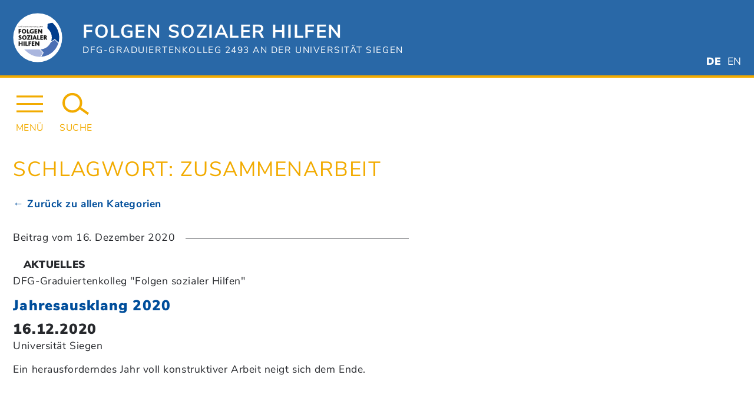

--- FILE ---
content_type: text/html; charset=UTF-8
request_url: https://folgensozialerhilfen.de/news/tag/zusammenarbeit/
body_size: 8820
content:
<!doctype html>
<html lang="de-DE" class="no-js">
<head>
    <meta charset="UTF-8">
    <meta name="viewport" content="width=device-width, initial-scale=1">

    <meta name='robots' content='index, follow, max-image-preview:large, max-snippet:-1, max-video-preview:-1' />

<link rel="apple-touch-icon" sizes="180x180" href="/apple-touch-icon.png">
<link rel="icon" type="image/png" sizes="32x32" href="/favicon-32x32.png">
<link rel="icon" type="image/png" sizes="16x16" href="/favicon-16x16.png">
<link rel="manifest" href="/site.webmanifest">
<link rel="mask-icon" href="/safari-pinned-tab.svg" color="#004e9b">
<meta name="msapplication-TileColor" content="#ffc40d">
<meta name="theme-color" content="#2968a7"><script>document.documentElement.className = document.documentElement.className.replace("no-js","js");</script><link rel='preload' href='https://folgensozialerhilfen.de/wp-content/themes/fsz/style.css?ver=1749820938' as='style'><link rel="preload" href="https://folgensozialerhilfen.de/wp-content/themes/fsz/fonts/nunito-sans-v5-latin-regular.woff2" as="font" type="font/woff2" crossorigin="anonymous"><link rel="preload" href="https://folgensozialerhilfen.de/wp-content/themes/fsz/fonts/nunito-sans-v5-latin-700.woff2" as="font" type="font/woff2" crossorigin="anonymous"><link rel="preload" href="https://folgensozialerhilfen.de/wp-content/themes/fsz/fonts/nunito-sans-v5-latin-900.woff2" as="font" type="font/woff2" crossorigin="anonymous">
	<!-- This site is optimized with the Yoast SEO plugin v26.8 - https://yoast.com/product/yoast-seo-wordpress/ -->
	<title>Zusammenarbeit Archive - Folgen Sozialer Hilfen</title>
	<link rel="canonical" href="https://folgensozialerhilfen.de/news/tag/zusammenarbeit/" />
	<meta property="og:locale" content="de_DE" />
	<meta property="og:type" content="article" />
	<meta property="og:title" content="Zusammenarbeit Archive - Folgen Sozialer Hilfen" />
	<meta property="og:url" content="https://folgensozialerhilfen.de/news/tag/zusammenarbeit/" />
	<meta property="og:site_name" content="Folgen Sozialer Hilfen" />
	<meta name="twitter:card" content="summary_large_image" />
	<script type="application/ld+json" class="yoast-schema-graph">{"@context":"https://schema.org","@graph":[{"@type":"CollectionPage","@id":"https://folgensozialerhilfen.de/news/tag/zusammenarbeit/","url":"https://folgensozialerhilfen.de/news/tag/zusammenarbeit/","name":"Zusammenarbeit Archive - Folgen Sozialer Hilfen","isPartOf":{"@id":"https://folgensozialerhilfen.de/#website"},"breadcrumb":{"@id":"https://folgensozialerhilfen.de/news/tag/zusammenarbeit/#breadcrumb"},"inLanguage":"de"},{"@type":"BreadcrumbList","@id":"https://folgensozialerhilfen.de/news/tag/zusammenarbeit/#breadcrumb","itemListElement":[{"@type":"ListItem","position":1,"name":"Startseite","item":"https://folgensozialerhilfen.de/"},{"@type":"ListItem","position":2,"name":"Zusammenarbeit"}]},{"@type":"WebSite","@id":"https://folgensozialerhilfen.de/#website","url":"https://folgensozialerhilfen.de/","name":"Folgen Sozialer Hilfen","description":"","potentialAction":[{"@type":"SearchAction","target":{"@type":"EntryPoint","urlTemplate":"https://folgensozialerhilfen.de/?s={search_term_string}"},"query-input":{"@type":"PropertyValueSpecification","valueRequired":true,"valueName":"search_term_string"}}],"inLanguage":"de"}]}</script>
	<!-- / Yoast SEO plugin. -->


<link rel="alternate" type="application/rss+xml" title="Folgen Sozialer Hilfen &raquo; Feed" href="https://folgensozialerhilfen.de/feed/" />
<link rel="alternate" type="application/rss+xml" title="Folgen Sozialer Hilfen &raquo; Kommentar-Feed" href="https://folgensozialerhilfen.de/comments/feed/" />
<link rel="alternate" type="application/rss+xml" title="Folgen Sozialer Hilfen &raquo; Schlagwort-Feed zu Zusammenarbeit" href="https://folgensozialerhilfen.de/news/tag/zusammenarbeit/feed/" />
<style id='wp-img-auto-sizes-contain-inline-css' type='text/css'>
img:is([sizes=auto i],[sizes^="auto," i]){contain-intrinsic-size:3000px 1500px}
/*# sourceURL=wp-img-auto-sizes-contain-inline-css */
</style>
<link rel='stylesheet' id='wp-block-library-css' href='https://folgensozialerhilfen.de/wp-includes/css/dist/block-library/style.min.css?ver=6.9' type='text/css' media='all' />
<style id='global-styles-inline-css' type='text/css'>
:root{--wp--preset--aspect-ratio--square: 1;--wp--preset--aspect-ratio--4-3: 4/3;--wp--preset--aspect-ratio--3-4: 3/4;--wp--preset--aspect-ratio--3-2: 3/2;--wp--preset--aspect-ratio--2-3: 2/3;--wp--preset--aspect-ratio--16-9: 16/9;--wp--preset--aspect-ratio--9-16: 9/16;--wp--preset--color--black: #000000;--wp--preset--color--cyan-bluish-gray: #abb8c3;--wp--preset--color--white: #ffffff;--wp--preset--color--pale-pink: #f78da7;--wp--preset--color--vivid-red: #cf2e2e;--wp--preset--color--luminous-vivid-orange: #ff6900;--wp--preset--color--luminous-vivid-amber: #fcb900;--wp--preset--color--light-green-cyan: #7bdcb5;--wp--preset--color--vivid-green-cyan: #00d084;--wp--preset--color--pale-cyan-blue: #8ed1fc;--wp--preset--color--vivid-cyan-blue: #0693e3;--wp--preset--color--vivid-purple: #9b51e0;--wp--preset--gradient--vivid-cyan-blue-to-vivid-purple: linear-gradient(135deg,rgb(6,147,227) 0%,rgb(155,81,224) 100%);--wp--preset--gradient--light-green-cyan-to-vivid-green-cyan: linear-gradient(135deg,rgb(122,220,180) 0%,rgb(0,208,130) 100%);--wp--preset--gradient--luminous-vivid-amber-to-luminous-vivid-orange: linear-gradient(135deg,rgb(252,185,0) 0%,rgb(255,105,0) 100%);--wp--preset--gradient--luminous-vivid-orange-to-vivid-red: linear-gradient(135deg,rgb(255,105,0) 0%,rgb(207,46,46) 100%);--wp--preset--gradient--very-light-gray-to-cyan-bluish-gray: linear-gradient(135deg,rgb(238,238,238) 0%,rgb(169,184,195) 100%);--wp--preset--gradient--cool-to-warm-spectrum: linear-gradient(135deg,rgb(74,234,220) 0%,rgb(151,120,209) 20%,rgb(207,42,186) 40%,rgb(238,44,130) 60%,rgb(251,105,98) 80%,rgb(254,248,76) 100%);--wp--preset--gradient--blush-light-purple: linear-gradient(135deg,rgb(255,206,236) 0%,rgb(152,150,240) 100%);--wp--preset--gradient--blush-bordeaux: linear-gradient(135deg,rgb(254,205,165) 0%,rgb(254,45,45) 50%,rgb(107,0,62) 100%);--wp--preset--gradient--luminous-dusk: linear-gradient(135deg,rgb(255,203,112) 0%,rgb(199,81,192) 50%,rgb(65,88,208) 100%);--wp--preset--gradient--pale-ocean: linear-gradient(135deg,rgb(255,245,203) 0%,rgb(182,227,212) 50%,rgb(51,167,181) 100%);--wp--preset--gradient--electric-grass: linear-gradient(135deg,rgb(202,248,128) 0%,rgb(113,206,126) 100%);--wp--preset--gradient--midnight: linear-gradient(135deg,rgb(2,3,129) 0%,rgb(40,116,252) 100%);--wp--preset--font-size--small: 13px;--wp--preset--font-size--medium: 20px;--wp--preset--font-size--large: 36px;--wp--preset--font-size--x-large: 42px;--wp--preset--spacing--20: 0.44rem;--wp--preset--spacing--30: 0.67rem;--wp--preset--spacing--40: 1rem;--wp--preset--spacing--50: 1.5rem;--wp--preset--spacing--60: 2.25rem;--wp--preset--spacing--70: 3.38rem;--wp--preset--spacing--80: 5.06rem;--wp--preset--shadow--natural: 6px 6px 9px rgba(0, 0, 0, 0.2);--wp--preset--shadow--deep: 12px 12px 50px rgba(0, 0, 0, 0.4);--wp--preset--shadow--sharp: 6px 6px 0px rgba(0, 0, 0, 0.2);--wp--preset--shadow--outlined: 6px 6px 0px -3px rgb(255, 255, 255), 6px 6px rgb(0, 0, 0);--wp--preset--shadow--crisp: 6px 6px 0px rgb(0, 0, 0);}:where(.is-layout-flex){gap: 0.5em;}:where(.is-layout-grid){gap: 0.5em;}body .is-layout-flex{display: flex;}.is-layout-flex{flex-wrap: wrap;align-items: center;}.is-layout-flex > :is(*, div){margin: 0;}body .is-layout-grid{display: grid;}.is-layout-grid > :is(*, div){margin: 0;}:where(.wp-block-columns.is-layout-flex){gap: 2em;}:where(.wp-block-columns.is-layout-grid){gap: 2em;}:where(.wp-block-post-template.is-layout-flex){gap: 1.25em;}:where(.wp-block-post-template.is-layout-grid){gap: 1.25em;}.has-black-color{color: var(--wp--preset--color--black) !important;}.has-cyan-bluish-gray-color{color: var(--wp--preset--color--cyan-bluish-gray) !important;}.has-white-color{color: var(--wp--preset--color--white) !important;}.has-pale-pink-color{color: var(--wp--preset--color--pale-pink) !important;}.has-vivid-red-color{color: var(--wp--preset--color--vivid-red) !important;}.has-luminous-vivid-orange-color{color: var(--wp--preset--color--luminous-vivid-orange) !important;}.has-luminous-vivid-amber-color{color: var(--wp--preset--color--luminous-vivid-amber) !important;}.has-light-green-cyan-color{color: var(--wp--preset--color--light-green-cyan) !important;}.has-vivid-green-cyan-color{color: var(--wp--preset--color--vivid-green-cyan) !important;}.has-pale-cyan-blue-color{color: var(--wp--preset--color--pale-cyan-blue) !important;}.has-vivid-cyan-blue-color{color: var(--wp--preset--color--vivid-cyan-blue) !important;}.has-vivid-purple-color{color: var(--wp--preset--color--vivid-purple) !important;}.has-black-background-color{background-color: var(--wp--preset--color--black) !important;}.has-cyan-bluish-gray-background-color{background-color: var(--wp--preset--color--cyan-bluish-gray) !important;}.has-white-background-color{background-color: var(--wp--preset--color--white) !important;}.has-pale-pink-background-color{background-color: var(--wp--preset--color--pale-pink) !important;}.has-vivid-red-background-color{background-color: var(--wp--preset--color--vivid-red) !important;}.has-luminous-vivid-orange-background-color{background-color: var(--wp--preset--color--luminous-vivid-orange) !important;}.has-luminous-vivid-amber-background-color{background-color: var(--wp--preset--color--luminous-vivid-amber) !important;}.has-light-green-cyan-background-color{background-color: var(--wp--preset--color--light-green-cyan) !important;}.has-vivid-green-cyan-background-color{background-color: var(--wp--preset--color--vivid-green-cyan) !important;}.has-pale-cyan-blue-background-color{background-color: var(--wp--preset--color--pale-cyan-blue) !important;}.has-vivid-cyan-blue-background-color{background-color: var(--wp--preset--color--vivid-cyan-blue) !important;}.has-vivid-purple-background-color{background-color: var(--wp--preset--color--vivid-purple) !important;}.has-black-border-color{border-color: var(--wp--preset--color--black) !important;}.has-cyan-bluish-gray-border-color{border-color: var(--wp--preset--color--cyan-bluish-gray) !important;}.has-white-border-color{border-color: var(--wp--preset--color--white) !important;}.has-pale-pink-border-color{border-color: var(--wp--preset--color--pale-pink) !important;}.has-vivid-red-border-color{border-color: var(--wp--preset--color--vivid-red) !important;}.has-luminous-vivid-orange-border-color{border-color: var(--wp--preset--color--luminous-vivid-orange) !important;}.has-luminous-vivid-amber-border-color{border-color: var(--wp--preset--color--luminous-vivid-amber) !important;}.has-light-green-cyan-border-color{border-color: var(--wp--preset--color--light-green-cyan) !important;}.has-vivid-green-cyan-border-color{border-color: var(--wp--preset--color--vivid-green-cyan) !important;}.has-pale-cyan-blue-border-color{border-color: var(--wp--preset--color--pale-cyan-blue) !important;}.has-vivid-cyan-blue-border-color{border-color: var(--wp--preset--color--vivid-cyan-blue) !important;}.has-vivid-purple-border-color{border-color: var(--wp--preset--color--vivid-purple) !important;}.has-vivid-cyan-blue-to-vivid-purple-gradient-background{background: var(--wp--preset--gradient--vivid-cyan-blue-to-vivid-purple) !important;}.has-light-green-cyan-to-vivid-green-cyan-gradient-background{background: var(--wp--preset--gradient--light-green-cyan-to-vivid-green-cyan) !important;}.has-luminous-vivid-amber-to-luminous-vivid-orange-gradient-background{background: var(--wp--preset--gradient--luminous-vivid-amber-to-luminous-vivid-orange) !important;}.has-luminous-vivid-orange-to-vivid-red-gradient-background{background: var(--wp--preset--gradient--luminous-vivid-orange-to-vivid-red) !important;}.has-very-light-gray-to-cyan-bluish-gray-gradient-background{background: var(--wp--preset--gradient--very-light-gray-to-cyan-bluish-gray) !important;}.has-cool-to-warm-spectrum-gradient-background{background: var(--wp--preset--gradient--cool-to-warm-spectrum) !important;}.has-blush-light-purple-gradient-background{background: var(--wp--preset--gradient--blush-light-purple) !important;}.has-blush-bordeaux-gradient-background{background: var(--wp--preset--gradient--blush-bordeaux) !important;}.has-luminous-dusk-gradient-background{background: var(--wp--preset--gradient--luminous-dusk) !important;}.has-pale-ocean-gradient-background{background: var(--wp--preset--gradient--pale-ocean) !important;}.has-electric-grass-gradient-background{background: var(--wp--preset--gradient--electric-grass) !important;}.has-midnight-gradient-background{background: var(--wp--preset--gradient--midnight) !important;}.has-small-font-size{font-size: var(--wp--preset--font-size--small) !important;}.has-medium-font-size{font-size: var(--wp--preset--font-size--medium) !important;}.has-large-font-size{font-size: var(--wp--preset--font-size--large) !important;}.has-x-large-font-size{font-size: var(--wp--preset--font-size--x-large) !important;}
/*# sourceURL=global-styles-inline-css */
</style>

<style id='classic-theme-styles-inline-css' type='text/css'>
/*! This file is auto-generated */
.wp-block-button__link{color:#fff;background-color:#32373c;border-radius:9999px;box-shadow:none;text-decoration:none;padding:calc(.667em + 2px) calc(1.333em + 2px);font-size:1.125em}.wp-block-file__button{background:#32373c;color:#fff;text-decoration:none}
/*# sourceURL=/wp-includes/css/classic-themes.min.css */
</style>
<link rel='stylesheet' id='events-manager-css' href='https://folgensozialerhilfen.de/wp-content/plugins/events-manager/includes/css/events-manager.css?ver=7.2.3.1' type='text/css' media='all' />
<style id='events-manager-inline-css' type='text/css'>
body .em { --font-family : inherit; --font-weight : inherit; }
/*# sourceURL=events-manager-inline-css */
</style>
<link rel='stylesheet' id='fsz-style-css' href='https://folgensozialerhilfen.de/wp-content/themes/fsz/style.css?ver=1749820938' type='text/css' media='all' />
<script type="text/javascript" src="https://folgensozialerhilfen.de/wp-includes/js/jquery/jquery.min.js?ver=3.7.1" id="jquery-core-js"></script>
<script type="text/javascript" src="https://folgensozialerhilfen.de/wp-includes/js/jquery/jquery-migrate.min.js?ver=3.4.1" id="jquery-migrate-js"></script>
<script type="text/javascript" src="https://folgensozialerhilfen.de/wp-includes/js/jquery/ui/core.min.js?ver=1.13.3" id="jquery-ui-core-js"></script>
<script type="text/javascript" src="https://folgensozialerhilfen.de/wp-includes/js/jquery/ui/mouse.min.js?ver=1.13.3" id="jquery-ui-mouse-js"></script>
<script type="text/javascript" src="https://folgensozialerhilfen.de/wp-includes/js/jquery/ui/sortable.min.js?ver=1.13.3" id="jquery-ui-sortable-js"></script>
<script type="text/javascript" src="https://folgensozialerhilfen.de/wp-includes/js/jquery/ui/datepicker.min.js?ver=1.13.3" id="jquery-ui-datepicker-js"></script>
<script type="text/javascript" id="jquery-ui-datepicker-js-after">
/* <![CDATA[ */
jQuery(function(jQuery){jQuery.datepicker.setDefaults({"closeText":"Schlie\u00dfen","currentText":"Heute","monthNames":["Januar","Februar","M\u00e4rz","April","Mai","Juni","Juli","August","September","Oktober","November","Dezember"],"monthNamesShort":["Jan.","Feb.","M\u00e4rz","Apr.","Mai","Juni","Juli","Aug.","Sep.","Okt.","Nov.","Dez."],"nextText":"Weiter","prevText":"Zur\u00fcck","dayNames":["Sonntag","Montag","Dienstag","Mittwoch","Donnerstag","Freitag","Samstag"],"dayNamesShort":["So.","Mo.","Di.","Mi.","Do.","Fr.","Sa."],"dayNamesMin":["S","M","D","M","D","F","S"],"dateFormat":"d. MM yy","firstDay":1,"isRTL":false});});
//# sourceURL=jquery-ui-datepicker-js-after
/* ]]> */
</script>
<script type="text/javascript" src="https://folgensozialerhilfen.de/wp-includes/js/jquery/ui/resizable.min.js?ver=1.13.3" id="jquery-ui-resizable-js"></script>
<script type="text/javascript" src="https://folgensozialerhilfen.de/wp-includes/js/jquery/ui/draggable.min.js?ver=1.13.3" id="jquery-ui-draggable-js"></script>
<script type="text/javascript" src="https://folgensozialerhilfen.de/wp-includes/js/jquery/ui/controlgroup.min.js?ver=1.13.3" id="jquery-ui-controlgroup-js"></script>
<script type="text/javascript" src="https://folgensozialerhilfen.de/wp-includes/js/jquery/ui/checkboxradio.min.js?ver=1.13.3" id="jquery-ui-checkboxradio-js"></script>
<script type="text/javascript" src="https://folgensozialerhilfen.de/wp-includes/js/jquery/ui/button.min.js?ver=1.13.3" id="jquery-ui-button-js"></script>
<script type="text/javascript" src="https://folgensozialerhilfen.de/wp-includes/js/jquery/ui/dialog.min.js?ver=1.13.3" id="jquery-ui-dialog-js"></script>
<script type="text/javascript" id="events-manager-js-extra">
/* <![CDATA[ */
var EM = {"ajaxurl":"https://folgensozialerhilfen.de/wp-admin/admin-ajax.php","locationajaxurl":"https://folgensozialerhilfen.de/wp-admin/admin-ajax.php?action=locations_search","firstDay":"1","locale":"de","dateFormat":"yy-mm-dd","ui_css":"https://folgensozialerhilfen.de/wp-content/plugins/events-manager/includes/css/jquery-ui/build.css","show24hours":"1","is_ssl":"1","autocomplete_limit":"10","calendar":{"breakpoints":{"small":560,"medium":908,"large":false},"month_format":"M Y"},"phone":"","datepicker":{"format":"Y-m-d","locale":"de"},"search":{"breakpoints":{"small":650,"medium":850,"full":false}},"url":"https://folgensozialerhilfen.de/wp-content/plugins/events-manager","assets":{"input.em-uploader":{"js":{"em-uploader":{"url":"https://folgensozialerhilfen.de/wp-content/plugins/events-manager/includes/js/em-uploader.js?v=7.2.3.1","event":"em_uploader_ready"}}},".em-event-editor":{"js":{"event-editor":{"url":"https://folgensozialerhilfen.de/wp-content/plugins/events-manager/includes/js/events-manager-event-editor.js?v=7.2.3.1","event":"em_event_editor_ready"}},"css":{"event-editor":"https://folgensozialerhilfen.de/wp-content/plugins/events-manager/includes/css/events-manager-event-editor.css?v=7.2.3.1"}},".em-recurrence-sets, .em-timezone":{"js":{"luxon":{"url":"luxon/luxon.js?v=7.2.3.1","event":"em_luxon_ready"}}},".em-booking-form, #em-booking-form, .em-booking-recurring, .em-event-booking-form":{"js":{"em-bookings":{"url":"https://folgensozialerhilfen.de/wp-content/plugins/events-manager/includes/js/bookingsform.js?v=7.2.3.1","event":"em_booking_form_js_loaded"}}},"#em-opt-archetypes":{"js":{"archetypes":"https://folgensozialerhilfen.de/wp-content/plugins/events-manager/includes/js/admin-archetype-editor.js?v=7.2.3.1","archetypes_ms":"https://folgensozialerhilfen.de/wp-content/plugins/events-manager/includes/js/admin-archetypes.js?v=7.2.3.1","qs":"qs/qs.js?v=7.2.3.1"}}},"cached":"","txt_search":"Suche","txt_searching":"Suche...","txt_loading":"Wird geladen\u00a0\u2026"};
//# sourceURL=events-manager-js-extra
/* ]]> */
</script>
<script type="text/javascript" src="https://folgensozialerhilfen.de/wp-content/plugins/events-manager/includes/js/events-manager.js?ver=7.2.3.1" id="events-manager-js"></script>
<script type="text/javascript" src="https://folgensozialerhilfen.de/wp-content/plugins/events-manager/includes/external/flatpickr/l10n/de.js?ver=7.2.3.1" id="em-flatpickr-localization-js"></script>
<script type="text/javascript" id="defer-common-js-extra">
/* <![CDATA[ */
var fszCommonStrings = [];
//# sourceURL=defer-common-js-extra
/* ]]> */
</script>
<script defer type="text/javascript" src="https://folgensozialerhilfen.de/wp-content/themes/fsz/js/dist/common.build.js?ver=1" id="defer-common-js"></script>
<link rel="https://api.w.org/" href="https://folgensozialerhilfen.de/wp-json/" /><link rel="alternate" title="JSON" type="application/json" href="https://folgensozialerhilfen.de/wp-json/wp/v2/tags/474" /><meta name="generator" content="WPML ver:4.8.6 stt:1,3;" />
</head>

<body class="archive tag tag-zusammenarbeit tag-474 wp-theme-fsz hfeed">
<div id="page" class="site">
    <a class="skip-link screen-reader-text" href="#content">Zum Hauptinhalt springen</a>

    <header class="site-header">
        <div class="site-header__top full-window-width">
            <div class="inner-width">
                <div class="site-header__title">
                    <img class="site-header__title__logo" alt=""
                         src="https://folgensozialerhilfen.de/wp-content/themes/fsz/img/FSH-Logo.svg">
                    <div class="site-header__title__text"><div>Folgen Sozialer Hilfen</div><div>DFG-Graduiertenkolleg 2493 an der Universität Siegen</div></div>                </div>
                <div class="site-header__language">
                    <div class='language-switcher' aria-label='Sprache auswählen'><span title="Deutsch"><span class="screen-reader-text"><span>Deutsch</span> <span lang="en">German</span></span><b aria-hidden="true">de</b></span><a title="English" href="https://folgensozialerhilfen.de/?lang=en" ><span class="screen-reader-text"><span lang="en">English</span> <span>Englisch</span></span><span aria-hidden="true">en</span></a></div>                </div>
                <!-- .site-branding -->
            </div>
        </div>

        <div class="site-header__bottom" data-visible="buttons">
            <div class="site-header__absolute-wrapper full-window-width">
                <div class="inner-width">

                    <nav class="main-navigation" aria-label="Seitennavigation, Suche und Brotkrumen-Navigation">
                        <div class="main-navigation__buttons">
                            <button class="main-navigation__button main-navigation__button--nav"
                                aria-expanded="false"
                                aria-haspopup="menu"
                                aria-label="Öffne Seitennavigation"><svg class="svg-icon svg-icon--menu" aria-hidden="true" xmlns="http://www.w3.org/2000/svg" xmlns:xlink="http://www.w3.org/1999/xlink" viewBox="0 0 71 45"><use xlink:href="#svg-icon-menu" /></svg><span class="main-navigation__button__text">Menü</span></button><button class="main-navigation__button main-navigation__button--search"
                                aria-expanded="false"  
                                aria-label="Webseiten Suche"><svg class="svg-icon svg-icon--search" aria-hidden="true" xmlns="http://www.w3.org/2000/svg" xmlns:xlink="http://www.w3.org/1999/xlink" viewBox="0 0 54.953 45.534"><use xlink:href="#svg-icon-search" /></svg><span class="main-navigation__button__text">Suche</span></button>                        </div>
                        <div class="main-navigation__menu">
                            <div class="menu-hauptmenue-container"><ul id="primary-menu" class="menu"><li id="menu-item-376" class="menu-item menu-item-type-post_type menu-item-object-page menu-item-home menu-item-376"><a href="https://folgensozialerhilfen.de/">Home</a></li>
<li id="menu-item-368" class="menu-item menu-item-type-post_type menu-item-object-page menu-item-368"><a href="https://folgensozialerhilfen.de/profil-des-graduiertenkollegs/">Forschungsprojekte</a></li>
<li id="menu-item-374" class="menu-item menu-item-type-post_type menu-item-object-page current_page_parent menu-item-374"><a href="https://folgensozialerhilfen.de/news/">News</a></li>
<li id="menu-item-9396" class="menu-item menu-item-type-post_type menu-item-object-page menu-item-9396"><a href="https://folgensozialerhilfen.de/veranstaltungen/">Veranstaltungen</a></li>
<li id="menu-item-370" class="menu-item menu-item-type-post_type menu-item-object-page menu-item-370"><a href="https://folgensozialerhilfen.de/die-fuenf-leitfragen/">Fünf Leitfragen</a></li>
<li id="menu-item-367" class="menu-item menu-item-type-post_type menu-item-object-page menu-item-367"><a href="https://folgensozialerhilfen.de/qualifizierungskonzept/">Qualifizierungskonzept</a></li>
<li id="menu-item-373" class="menu-item menu-item-type-post_type menu-item-object-page menu-item-373"><a href="https://folgensozialerhilfen.de/team/">Team</a></li>
<li id="menu-item-372" class="menu-item menu-item-type-post_type menu-item-object-page menu-item-372"><a href="https://folgensozialerhilfen.de/publikationen/">Publikationen</a></li>
<li id="menu-item-371" class="menu-item menu-item-type-post_type menu-item-object-page menu-item-371"><a href="https://folgensozialerhilfen.de/kooperationspartnerinnen/">Kooperationen</a></li>
<li id="menu-item-369" class="menu-item menu-item-type-post_type menu-item-object-page menu-item-369"><a href="https://folgensozialerhilfen.de/kontakt/">Kontakt</a></li>
<li id="menu-item-593" class="menu-item menu-item-type-custom menu-item-object-custom menu-item-593"><a href="https://www.uni-siegen.de">Universität Siegen</a></li>
</ul></div>                        </div>
                        <form name="search" class="main-navigation__search" action="/">
                            <label class='main-navigation__search__label' for='header-search'>Suchbegriff</label><input id="header-search" class="main-navigation__search__input" type="search" name="s" value=""><button class="main-navigation__search__submit" type="submit" title="Suchanfrage starten" aria-label="Suchanfrage starten"><svg class="svg-icon svg-icon--arrow-right" aria-hidden="true" xmlns="http://www.w3.org/2000/svg" xmlns:xlink="http://www.w3.org/1999/xlink" viewBox="0 0 48 48"><use xlink:href="#svg-icon-arrow-right" /></svg></button>

                        </form>
                        <button class="main-navigation__close">
<span class="main-navigation__close__nav"><span aria-hidden="true">&times;</span><span class="screen-reader-text">Menü schließen</span></span>
<span class="main-navigation__close__search"><span aria-hidden="true">&times;</span><span class="screen-reader-text">Suche schließen</span></span>
</button>                        <div class="main-navigation__breadcrumbs"></div>


                    </nav><!-- #site-navigation -->
                </div>
            </div>
        </div>

    </header><!-- #masthead -->

    <div id="content" class="site-content">

    <div id="primary" class="content-area">
        <main id="main" class="site-main">

            
                <header class="page-header">
                    <h1 class="page-title">Schlagwort: <span>Zusammenarbeit</span></h1><a class="back-to-all-categories" href="https://folgensozialerhilfen.de/news/" rel="bookmark">&larr; Zurück zu allen Kategorien</a>                </header><!-- .page-header -->

                
<article id="post-3334" class="post-3334 post type-post status-publish format-standard hentry category-aktuelles tag-folgen-sozialer-hilfen tag-gastreferentinnen tag-guter-rutsch-ins-neue-jahr tag-kolloquium tag-schoene-feiertage tag-zusammenarbeit">
    <header class="entry-header">

        <h2 class="entry-title"><a href="https://folgensozialerhilfen.de/news/jahresausklang-2020/" rel="bookmark">Jahresausklang 2020</a></h2><div class='entry-header__meta-top'><div class="post-date">Beitrag vom&nbsp;<time datetime="2020-12-16">16. Dezember 2020</time></div><ul class="post-categories" role="list"><li><a href="https://folgensozialerhilfen.de/news/category/aktuelles/" rel="category">Aktuelles</a></li></ul><p class="entry-header__person">DFG-Graduiertenkolleg "Folgen sozialer Hilfen"</p></div><div class='entry-header__meta-bottom'><p class="entry-header__time">16.12.2020</p><p class="entry-header__location">Universität Siegen</p></div>

    </header><!-- .entry-header -->

    <div class="entry-content">
        <p>Ein herausforderndes Jahr voll konstruktiver Arbeit neigt sich dem Ende.</p>
    </div><!-- .entry-content -->

</article><!-- #post-3334 -->

        </main><!-- #main -->
    </div><!-- #primary -->


<aside id="secondary" class="widget-area">
	</aside><!-- #secondary -->

</div><!-- #content -->

<footer class="site-footer full-window-width">
    <div class="inner-width">
        <div class='site-footer__sidebars'><div class='site-footer__sidebar'><div class="menu-footer-spalte-2-en-container"><ul id="menu-footer-spalte-2-en" class="menu"><li id="menu-item-909" class="menu-item menu-item-type-post_type menu-item-object-page menu-item-home menu-item-909"><a href="https://folgensozialerhilfen.de/"></a></li>
<li id="menu-item-912" class="menu-item menu-item-type-post_type menu-item-object-page menu-item-912"><a href="https://folgensozialerhilfen.de/profil-des-graduiertenkollegs/">Forschungsprojekte</a></li>
<li id="menu-item-911" class="menu-item menu-item-type-post_type menu-item-object-page menu-item-911"><a href="https://folgensozialerhilfen.de/die-fuenf-leitfragen/">Fünf Leitfragen</a></li>
<li id="menu-item-914" class="menu-item menu-item-type-post_type menu-item-object-page menu-item-914"><a href="https://folgensozialerhilfen.de/qualifizierungskonzept/">Qualifizierungskonzept</a></li>
<li id="menu-item-915" class="menu-item menu-item-type-post_type menu-item-object-page menu-item-915"><a href="https://folgensozialerhilfen.de/team/">Team</a></li>
<li id="menu-item-913" class="menu-item menu-item-type-post_type menu-item-object-page menu-item-913"><a href="https://folgensozialerhilfen.de/publikationen/">Publikationen</a></li>
</ul></div></div><div class='site-footer__sidebar'><div class="menu-footer-spalte-3-container"><ul id="menu-footer-spalte-3" class="menu"><li id="menu-item-622" class="menu-item menu-item-type-post_type menu-item-object-page menu-item-622"><a href="https://folgensozialerhilfen.de/kooperationspartnerinnen/">Kooperationen</a></li>
<li id="menu-item-625" class="menu-item menu-item-type-post_type menu-item-object-page menu-item-625"><a href="https://folgensozialerhilfen.de/kontakt/">Kontakt</a></li>
<li id="menu-item-628" class="menu-item menu-item-type-custom menu-item-object-custom menu-item-628"><a href="https://www.uni-siegen.de/start/">Universität Siegen</a></li>
<li id="menu-item-1595" class="menu-item menu-item-type-post_type menu-item-object-page menu-item-1595"><a href="https://folgensozialerhilfen.de/datenschutzerklaerung/">Datenschutzerklärung</a></li>
<li id="menu-item-767" class="menu-item menu-item-type-post_type menu-item-object-page menu-item-767"><a href="https://folgensozialerhilfen.de/impressum/">Impressum</a></li>
</ul></div></div></div>        <section class="site-footer__logos" aria-label="">
            <a href="/">
                <img alt="Folgen Sozialer Hilfen"
                     src="https://folgensozialerhilfen.de/wp-content/themes/fsz/img/FSH-Logo.svg">
            </a>
            <a href="https://www.uni-siegen.de">
                <img alt="Universität Siegen"
                     src="https://folgensozialerhilfen.de/wp-content/themes/fsz/img/Uni-Siegen-Logo.svg">
            </a>
            <a href="https://www.dfg.de">
                <img alt="Deutsche Forschungsgemeinschaft DFG"
                     src="https://folgensozialerhilfen.de/wp-content/themes/fsz/img/DFG-Logo.svg">
            </a>
        </section>
    </div>
</footer><!-- #colophon -->
</div><!-- #page -->

<script type="speculationrules">
{"prefetch":[{"source":"document","where":{"and":[{"href_matches":"/*"},{"not":{"href_matches":["/wp-*.php","/wp-admin/*","/wp-content/uploads/*","/wp-content/*","/wp-content/plugins/*","/wp-content/themes/fsz/*","/*\\?(.+)"]}},{"not":{"selector_matches":"a[rel~=\"nofollow\"]"}},{"not":{"selector_matches":".no-prefetch, .no-prefetch a"}}]},"eagerness":"conservative"}]}
</script>
		<script type="text/javascript">
			(function() {
				let targetObjectName = 'EM';
				if ( typeof window[targetObjectName] === 'object' && window[targetObjectName] !== null ) {
					Object.assign( window[targetObjectName], []);
				} else {
					console.warn( 'Could not merge extra data: window.' + targetObjectName + ' not found or not an object.' );
				}
			})();
		</script>
		    <svg style="display: none;">
        <defs>
            <g id="svg-icon-overview">
                <clipPath id="a">
                    <path d="m0 0h25v21h-25z"/>
                </clipPath>
                <g fill="none" stroke="currentColor">
                    <g stroke-width="2">
                        <circle cx="24" cy="24" r="24" stroke="none"/>
                        <circle cx="24" cy="24" fill="none" r="23"/>
                    </g>
                    <g clip-path="url(#a)" stroke-width="4" transform="translate(12 14)">
                        <path d="m0 0h25" transform="translate(0 2)"/>
                        <path d="m0 0h25" transform="translate(0 10)"/>
                        <path d="m0 0h25" transform="translate(0 18)"/>
                    </g>
                </g>
            </g>
            <g id="svg-icon-arrow-left">
                <path
                        d="m48 24c0 13.3-10.7 24-24 24s-24-10.7-24-24 10.7-24 24-24 24 10.7 24 24z"
                        fill="none"
                />
                <path
                        d="m24 2c-3 0-5.9.6-8.6 1.7-2.6 1.1-5 2.7-7 4.7s-3.6 4.4-4.7 7c-1.1 2.7-1.7 5.6-1.7 8.6s.6 5.9 1.7 8.6c1.1 2.6 2.7 5 4.7 7s4.4 3.6 7 4.7c2.7 1.1 5.6 1.7 8.6 1.7s5.9-.6 8.6-1.7c2.6-1.1 5-2.7 7-4.7s3.6-4.4 4.7-7c1.1-2.7 1.7-5.6 1.7-8.6s-.6-5.9-1.7-8.6c-1.1-2.6-2.7-5-4.7-7s-4.4-3.6-7-4.7c-2.7-1.1-5.6-1.7-8.6-1.7m24 22c0 13.3-10.7 24-24 24s-24-10.7-24-24 10.7-24 24-24 24 10.7 24 24z"
                        fill="currentColor"
                />
                <g fill="none">
                    <path d="m23.5 40v-31"/>
                    <g stroke-width="4" transform="translate(1 2.569)" stroke="currentColor">
                        <path d="m38.5 20.7h-26.4"/>
                        <path d="m22.9 35.4-13-14.8 13-14"/>
                    </g>
                </g>
            </g>
            <g id="svg-icon-arrow-right">
                <g fill="none">
                    <g>
                        <path d="m24 0a24 24 0 1 1 -24 24 24 24 0 0 1 24-24z"/>
                        <path
                                d="m24 2c-2.97085953 0-5.85180092.58140182-8.56277847 1.72805023-2.61950302 1.10795975-4.97248078 2.69451142-6.99357224 4.71559906-2.02108764 2.02109146-3.60763931 4.37406922-4.71559906 6.99357224-1.14664841 2.71097755-1.72805023 5.59191894-1.72805023 8.56277847s.58140182 5.85180092 1.72805023 8.56278229c1.10795975 2.6194992 2.69451142 4.97247696 4.71559906 6.99356842 2.02109146 2.02108764 4.37406922 3.60763931 6.99357224 4.71559906 2.71097755 1.14665222 5.59191894 1.72805023 8.56277847 1.72805023s5.85180092-.58139801 8.56278229-1.72805023c2.6194992-1.10795975 4.97247696-2.69451142 6.99356842-4.71559906 2.02108764-2.02109146 3.60763931-4.37406922 4.71559906-6.99356842 1.14665222-2.71098137 1.72805023-5.59192276 1.72805023-8.56278229s-.58139801-5.85180092-1.72805023-8.56277847c-1.10795975-2.61950302-2.69451142-4.97248078-4.71559906-6.99357224-2.02109146-2.02108764-4.37406922-3.60763931-6.99356842-4.71559906-2.71098137-1.14664841-5.59192276-1.72805023-8.56278229-1.72805023m0-2c13.25482941 0 24 10.74517059 24 24s-10.74517059 24-24 24-24-10.74517059-24-24 10.74517059-24 24-24z"
                                fill="currentColor"
                        />
                    </g>
                    <path d="m24.5 9v31"/>
                    <g stroke="currentColor" stroke-width="4">
                        <path d="m34.924 23.31h-26.424"/>
                        <path
                                d="m14.415 0 4.285 18.625-18.7 6.343"
                                transform="matrix(.8660254 -.5 .5 .8660254 11.605 16.352)"
                        />
                    </g>
                </g>
            </g>
            <g id="svg-icon-plus">
                <g fill="none">
                    <g>
                        <path d="m24 0a24 24 0 1 1 -24 24 24 24 0 0 1 24-24z"/>
                        <path
                                d="m24 2c-2.97085953 0-5.85180092.58140182-8.56277847 1.72805023-2.61950302 1.10795975-4.97248078 2.69451142-6.99357224 4.71559906-2.02108764 2.02109146-3.60763931 4.37406922-4.71559906 6.99357224-1.14664841 2.71097755-1.72805023 5.59191894-1.72805023 8.56277847s.58140182 5.85180092 1.72805023 8.56278229c1.10795975 2.6194992 2.69451142 4.97247696 4.71559906 6.99356842 2.02109146 2.02108764 4.37406922 3.60763931 6.99357224 4.71559906 2.71097755 1.14665222 5.59191894 1.72805023 8.56277847 1.72805023s5.85180092-.58139801 8.56278229-1.72805023c2.6194992-1.10795975 4.97247696-2.69451142 6.99356842-4.71559906 2.02108764-2.02109146 3.60763931-4.37406922 4.71559906-6.99356842 1.14665222-2.71098137 1.72805023-5.59192276 1.72805023-8.56278229s-.58139801-5.85180092-1.72805023-8.56277847c-1.10795975-2.61950302-2.69451142-4.97248078-4.71559906-6.99357224-2.02109146-2.02108764-4.37406922-3.60763931-6.99356842-4.71559906-2.71098137-1.14664841-5.59192276-1.72805023-8.56278229-1.72805023m0-2c13.25482941 0 24 10.74517059 24 24s-10.74517059 24-24 24-24-10.74517059-24-24 10.74517059-24 24-24z"
                                fill="currentColor"
                        />
                    </g>
                    <g stroke="currentColor" stroke-width="4">
                        <path d="m38.5 24.5h-28"/>
                        <path d="m28 0h-28" transform="matrix(0 1 -1 0 24.5 10.5)"/>
                    </g>
                </g>
            </g>
            <g id="svg-icon-minus">
                <g fill="none">
                    <g>
                        <path d="m24 0a24 24 0 1 1 -24 24 24 24 0 0 1 24-24z"/>
                        <path
                                d="m24 2c-2.97085953 0-5.85180092.58140182-8.56277847 1.72805023-2.61950302 1.10795975-4.97248078 2.69451142-6.99357224 4.71559906-2.02108764 2.02109146-3.60763931 4.37406922-4.71559906 6.99357224-1.14664841 2.71097755-1.72805023 5.59191894-1.72805023 8.56277847s.58140182 5.85180092 1.72805023 8.56278229c1.10795975 2.6194992 2.69451142 4.97247696 4.71559906 6.99356842 2.02109146 2.02108764 4.37406922 3.60763931 6.99357224 4.71559906 2.71097755 1.14665222 5.59191894 1.72805023 8.56277847 1.72805023s5.85180092-.58139801 8.56278229-1.72805023c2.6194992-1.10795975 4.97247696-2.69451142 6.99356842-4.71559906 2.02108764-2.02109146 3.60763931-4.37406922 4.71559906-6.99356842 1.14665222-2.71098137 1.72805023-5.59192276 1.72805023-8.56278229s-.58139801-5.85180092-1.72805023-8.56277847c-1.10795975-2.61950302-2.69451142-4.97248078-4.71559906-6.99357224-2.02109146-2.02108764-4.37406922-3.60763931-6.99356842-4.71559906-2.71098137-1.14664841-5.59192276-1.72805023-8.56278229-1.72805023m0-2c13.25482941 0 24 10.74517059 24 24s-10.74517059 24-24 24-24-10.74517059-24-24 10.74517059-24 24-24z"
                                fill="currentColor"
                        />
                    </g>
                    <g stroke="currentColor" stroke-width="4">
                        <path d="m38.5 24.5h-28"/>
                    </g>
                </g>
            </g>
            <g id="svg-icon-menu">
                <g fill="none" stroke="currentColor" stroke-width="5">
                    <path d="m0 2.5h71"/>
                    <path d="m0 22.5h71"/>
                    <path d="m0 42.5h71"/>
                </g>
            </g>
            <g id="svg-icon-download" stroke="currentColor">
                <g fill="none">
                    <path
                            d="m22.478 0h-22.478"
                            stroke-width="4"
                            transform="matrix(0 1 -1 0 24.174 7.412)"
                    />
                    <path
                            d="m-4120.044-378.943 10.185 8.556 10.042-8.556"
                            stroke-width="4"
                            transform="translate(4134.044 400)"
                    />
                    <circle cx="24" cy="24" r="23" stroke-width="2"/>
                    <path d="m11.5 37.5h26" stroke-width="4"/>
                </g>
            </g>
            <g id="svg-icon-search" stroke="currentColor">
                <g fill="none" stroke-width="5">
                    <g>
                        <circle cx="20.5" cy="20.5" r="18"/>
                    </g>
                    <path d="m36.815 31.582 16.685 11.918"/>
                </g>
            </g>
            <g id="svg-icon-phone" viewBox="0 0 32 32" fill="currentColor">
                <path d="M23.869 32c-2.105-0.236-4.025-0.809-5.78-1.668l0.103 0.046c-3.939-1.576-7.273-3.923-9.953-6.875l-0.020-0.022c-2.423-2.355-4.434-5.118-5.925-8.181l-0.076-0.173c-0.873-1.746-1.599-3.777-2.075-5.902l-0.034-0.18c-0.072-0.402-0.113-0.866-0.113-1.338 0-1.097 0.22-2.142 0.619-3.094l-0.020 0.053c0.485-1.097 1-2.028 1.585-2.909l-0.044 0.071c0.904-1.026 2.192-1.694 3.638-1.78l0.014-0.001c0.162-0.051 0.349-0.080 0.543-0.080 0.769 0 1.431 0.461 1.724 1.122l0.005 0.012c0.649 1.297 1.379 2.514 2.109 3.731 0.406 0.649 0.811 1.297 1.135 1.947 0.179 0.206 0.289 0.477 0.289 0.774 0 0.376-0.175 0.711-0.449 0.927l-0.002 0.002c-0.576 0.602-1.185 1.159-1.829 1.675l-0.037 0.028c-0.487 0.487-1.054 0.973-1.541 1.46-0.184 0.164-0.298 0.401-0.298 0.665 0 0.111 0.020 0.216 0.057 0.314l-0.002-0.006 0.243 0.73c1.419 2.734 3.206 5.065 5.331 7.036l0.016 0.015c1.566 1.346 3.32 2.557 5.196 3.572l0.157 0.078c0.239 0.193 0.547 0.309 0.881 0.309 0.523 0 0.98-0.285 1.224-0.708l0.004-0.007 1.947-2.19c0.28-0.32 0.571-0.612 0.881-0.883l0.011-0.009c0.201-0.205 0.481-0.332 0.79-0.332 0.218 0 0.422 0.063 0.593 0.172l-0.004-0.003c2.109 1.216 4.298 2.514 6.407 3.731 0.404 0.183 0.68 0.583 0.68 1.047 0 0.091-0.011 0.179-0.030 0.263l0.002-0.008c-0.089 0.701-0.203 1.306-0.348 1.899l0.024-0.115c-0.29 1.333-1.122 2.43-2.248 3.070l-0.023 0.012c-1.409 0.895-3.096 1.479-4.908 1.618l-0.037 0.002c0 0.081-0.246 0.081-0.411 0.081z"></path>
            </g>
            <g id="svg-icon-home" viewBox="0 0 23 32" fill="currentColor">
                <path d="M0 15.694h23.439v16.306h-23.439v-16.306z"></path>
                <path d="M11.72 0l11.72 12.637h-23.439l11.72-12.637z"></path>
            </g>
            <g id="svg-icon-mail" viewBox="0 0 30.994 23.121" stroke="currentColor" fill="currentColor">
                <path d="M0 .074h30.994v23.047H0z" fill="none"/>
                <path d="M2 2.074v19.047h26.994V2.074H2m-2-2h30.994v23.047H0V.074z"/>
                <path data-name="Pfad 100" d="M.734.683l14.811 15.86 14.7-15.86" fill="none"
                      stroke-width="2"/>
                <path data-name="Linie 67" fill="none" stroke-width="2" d="M1.192 21.929l9.861-9.88"/>
                <path data-name="Pfad 101" d="M29.803 21.929l-10.251-9.88"
                      stroke-width="2"/>
            </g>

        </defs>
    </svg>

    <script type="text/javascript">
/* <![CDATA[ */
	var relevanssi_rt_regex = /(&|\?)_(rt|rt_nonce)=(\w+)/g
	var newUrl = window.location.search.replace(relevanssi_rt_regex, '')
	if (newUrl.substr(0, 1) == '&') {
		newUrl = '?' + newUrl.substr(1)
	}
	history.replaceState(null, null, window.location.pathname + newUrl + window.location.hash)
/* ]]> */
</script>
<!--Preload images that will appear on hover to avoid loading flash -->
<img src="/wp-content/themes/fsz/img/ArrowRightGray.svg" alt="" aria-hidden="true" hidden>
<img src="/wp-content/themes/fsz/img/DownloadGray.svg" alt="" aria-hidden="true" hidden>
</body>
</html>


--- FILE ---
content_type: text/css
request_url: https://folgensozialerhilfen.de/wp-content/themes/fsz/style.css?ver=1749820938
body_size: 8332
content:
/*!
Theme Name: fsz
Theme URI: http://underscores.me/
Author: Jonathan Weckerle
Author URI: https://webworker.berlin
Description: Custom Theme based on https://underscores.me/
Version: 1.0.0
License: GNU General Public License v2 or later
License URI: LICENSE
Text Domain: fsz
Tags: custom-background, custom-logo, custom-menu, featured-images, threaded-comments, translation-ready

This theme, like WordPress, is licensed under the GPL.
Use it to make something cool, have fun, and share what you've learned with others.

fsz is based on Underscores https://underscores.me/, (C) 2012-2017 Automattic, Inc.
Underscores is distributed under the terms of the GNU GPL v2 or later.

Normalizing styles have been helped along thanks to the fine work of
Nicolas Gallagher and Jonathan Neal https://necolas.github.io/normalize.css/
*/
/*! normalize.css v8.0.0 | MIT License | github.com/necolas/normalize.css */html{line-height:1.15;-webkit-text-size-adjust:100%}body{margin:0}.h2,.projects__heading,.site-header__title__text,.team-header__category,h1,h2{font-size:2em;margin:.67em 0}hr{box-sizing:content-box;height:0;overflow:visible}pre{font-family:monospace,monospace;font-size:1em}a{background-color:transparent}abbr[title]{border-bottom:none;-webkit-text-decoration:underline;text-decoration:underline;-webkit-text-decoration:underline dotted;text-decoration:underline dotted}b,strong{font-weight:bolder}code,kbd,samp{font-family:monospace,monospace;font-size:1em}small{font-size:80%}sub,sup{font-size:75%;line-height:0;position:relative;vertical-align:baseline}sub{bottom:-.25em}sup{top:-.5em}img{border-style:none}button,input,optgroup,select,textarea{font-family:inherit;font-size:100%;line-height:1.15;margin:0}button,input{overflow:visible}button,select{text-transform:none}[type=button],[type=reset],[type=submit],button{-webkit-appearance:button}[type=button]::-moz-focus-inner,[type=reset]::-moz-focus-inner,[type=submit]::-moz-focus-inner,button::-moz-focus-inner{border-style:none;padding:0}[type=button]:-moz-focusring,[type=reset]:-moz-focusring,[type=submit]:-moz-focusring,button:-moz-focusring{outline:1px dotted ButtonText}fieldset{padding:.35em .75em .625em}legend{box-sizing:border-box;color:inherit;display:table;max-width:100%;padding:0;white-space:normal}progress{vertical-align:baseline}textarea{overflow:auto}[type=checkbox],[type=radio]{box-sizing:border-box;padding:0}[type=number]::-webkit-inner-spin-button,[type=number]::-webkit-outer-spin-button{height:auto}[type=search]{-webkit-appearance:textfield;outline-offset:-2px}[type=search]::-webkit-search-decoration{-webkit-appearance:none}::-webkit-file-upload-button{-webkit-appearance:button;font:inherit}details{display:block}summary{display:list-item}[hidden],template{display:none}@font-face{font-family:Nunito Sans;font-style:normal;font-weight:400;src:local("Nunito Sans Regular"),local("NunitoSans-Regular"),url(fonts/nunito-sans-v5-latin-regular.woff2) format("woff2"),url(fonts/nunito-sans-v5-latin-regular.woff) format("woff");unicode-range:u+00??,u+0131,u+0152-0153,u+02bb-02bc,u+02c6,u+02da,u+02dc,u+2000-206f,u+2074,u+20ac,u+2122,u+2191,u+2193,u+2212,u+2215,u+feff,u+fffd}@font-face{font-family:Nunito Sans;font-style:italic;font-weight:400;src:local("Nunito Sans Italic"),local("NunitoSans-Italic"),url(fonts/nunito-sans-v5-latin-italic.woff2) format("woff2"),url(fonts/nunito-sans-v5-latin-italic.woff) format("woff");unicode-range:u+00??,u+0131,u+0152-0153,u+02bb-02bc,u+02c6,u+02da,u+02dc,u+2000-206f,u+2074,u+20ac,u+2122,u+2191,u+2193,u+2212,u+2215,u+feff,u+fffd}@font-face{font-family:Nunito Sans;font-style:normal;font-weight:700;src:local("Nunito Sans Bold"),local("NunitoSans-Bold"),url(fonts/nunito-sans-v5-latin-700.woff2) format("woff2"),url(fonts/nunito-sans-v5-latin-700.woff) format("woff");unicode-range:u+00??,u+0131,u+0152-0153,u+02bb-02bc,u+02c6,u+02da,u+02dc,u+2000-206f,u+2074,u+20ac,u+2122,u+2191,u+2193,u+2212,u+2215,u+feff,u+fffd}@font-face{font-family:Nunito Sans;font-style:normal;font-weight:900;src:local("Nunito Sans Black"),local("NunitoSans-Black"),url(fonts/nunito-sans-v5-latin-900.woff2) format("woff2"),url(fonts/nunito-sans-v5-latin-900.woff) format("woff");unicode-range:u+00??,u+0131,u+0152-0153,u+02bb-02bc,u+02c6,u+02da,u+02dc,u+2000-206f,u+2074,u+20ac,u+2122,u+2191,u+2193,u+2212,u+2215,u+feff,u+fffd}body,button,input,optgroup,select,textarea{color:#26282c;font-family:Nunito Sans,sans-serif;font-size:16px;font-size:1rem;line-height:1.5}.h2,.projects__heading,.site-header__title__text,.team-header__category,h1,h2,h3,h4,h5,h6{clear:both}.h1,.h2,.projects__heading,.site-header__title__text,.team-header__category,h1,h2{color:#f2ab00;font-size:3.125rem;font-weight:400;letter-spacing:.04375em;line-height:1.2;text-transform:uppercase;word-break:break-word;word-wrap:break-word}@media (max-width:64em){.h1,.h2,.projects__heading,.site-header__title__text,.team-header__category,h1,h2{-webkit-hyphens:auto;hyphens:auto}}@media (max-width:43.75em){.h1,.h2,.projects__heading,.site-header__title__text,.team-header__category,h1,h2{font-size:2.5rem}}.archive .entry-title,.blog .entry-title,.blue-extra-bold,.category-navigation__title,.is-style-associate-box h2,.is-style-gray-box h2,.is-style-gray-box h3,.is-style-gray-box-max-width h2,.is-style-gray-box-max-width h3,.is-style-partner-grid h2,.is-style-questions-heading,.is-style-team-box h2,.is-style-yellow-top-heading,.news__teaser__heading,.post .entry-title,.professor-content h2,.responsive-h2,.search .entry-title,.team-header__heading,.yellow-bold-uppercase,.yellow-extra-bold-uppercase{font-size:2.1875rem}@media (max-width:43.75em){.archive .entry-title,.blog .entry-title,.blue-extra-bold,.category-navigation__title,.is-style-associate-box h2,.is-style-gray-box h2,.is-style-gray-box h3,.is-style-gray-box-max-width h2,.is-style-gray-box-max-width h3,.is-style-partner-grid h2,.is-style-questions-heading,.is-style-team-box h2,.is-style-yellow-top-heading,.news__teaser__heading,.post .entry-title,.professor-content h2,.responsive-h2,.search .entry-title,.team-header__heading,.yellow-bold-uppercase,.yellow-extra-bold-uppercase{font-size:1.875rem}}.is-style-questions-heading,.yellow-extra-bold-uppercase{color:#f2ab00;font-weight:900;letter-spacing:.04375em;line-height:1.2;text-transform:uppercase}.is-style-associate-box h2,.is-style-partner-grid h2,.is-style-team-box h2,.is-style-yellow-top-heading,.professor-content h2,.team-header__heading,.yellow-bold-uppercase{color:#f2ab00;font-weight:700;letter-spacing:.04375em;line-height:1.2;text-transform:uppercase}.archive .entry-title,.blog .entry-title,.blue-extra-bold,.news__teaser__heading,.post .entry-title,.search .entry-title{color:#004e9b;font-weight:900;letter-spacing:.04375em;line-height:1.1;text-transform:uppercase}.fsz-post-navigation a,.letter-nav a,.post-date,.publication__link,li,p{font-size:1.5625rem;letter-spacing:.03125em;line-height:1.36}figcaption{font-size:1.3125rem}.fsz-post-navigation a,.letter-nav a,.post-date,.publication__link,p{margin-bottom:1.5em}cite,dfn,em,i{font-style:italic}blockquote{margin:0 1.5em}address{margin:0 0 1.5em}pre{background:#eee;font-family:Courier\ 10 Pitch,Courier,monospace;line-height:1.6;margin-bottom:1.6em;max-width:100%;overflow:auto;padding:1.6em}code,kbd,pre,tt,var{font-size:15px;font-size:.9375rem}code,kbd,tt,var{font-family:Monaco,Consolas,Andale Mono,DejaVu Sans Mono,monospace}abbr,acronym{border-bottom:1px dotted #666;cursor:help}ins,mark{background:#fff9c0;-webkit-text-decoration:none;text-decoration:none}big{font-size:125%}html{box-sizing:border-box}*,:after,:before{box-sizing:inherit}body{background:#fff}hr{background-color:#ccc;border:0;height:1px;margin-bottom:1.5em}ol{margin:0 0 1.5em 3em}ul{margin:1rem 0;padding:0}ul li{margin:0 0 0 1em}ul li::marker{color:#f2ab00}ol{list-style:decimal}li>ol,li>ul{margin-bottom:0;margin-left:1.5em}dt{font-weight:700}dd{margin:0 1.5em 1.5em}img{height:auto;max-width:100%}figure{margin:1em 0}table{margin:0 0 1.5em;width:100%}button,input[type=button],input[type=reset],input[type=submit]{background:#e6e6e6;border:1px solid;border-color:#ccc #ccc #bbb;border-radius:3px;color:rgba(0,0,0,.8);font-size:12px;font-size:.75rem;line-height:1;padding:.6em 1em .4em}button:hover,input[type=button]:hover,input[type=reset]:hover,input[type=submit]:hover{border-color:#ccc #bbb #aaa}button:active,button:focus,input[type=button]:active,input[type=button]:focus,input[type=reset]:active,input[type=reset]:focus,input[type=submit]:active,input[type=submit]:focus{border-color:#aaa #bbb #bbb}input[type=color],input[type=date],input[type=datetime-local],input[type=datetime],input[type=email],input[type=month],input[type=number],input[type=password],input[type=range],input[type=search],input[type=tel],input[type=text],input[type=time],input[type=url],input[type=week],textarea{border:1px solid #ccc;border-radius:3px;color:#666;padding:3px}input[type=color]:focus,input[type=date]:focus,input[type=datetime-local]:focus,input[type=datetime]:focus,input[type=email]:focus,input[type=month]:focus,input[type=number]:focus,input[type=password]:focus,input[type=range]:focus,input[type=search]:focus,input[type=tel]:focus,input[type=text]:focus,input[type=time]:focus,input[type=url]:focus,input[type=week]:focus,textarea:focus{color:#111}select{border:1px solid #ccc}textarea{width:100%}a{color:#004e9b}a:active,a:focus,a:hover{color:#26282c}a:focus{outline:thin dotted}a:active,a:hover{outline:0}.main-navigation{padding-right:3rem;position:relative}@media (max-width:62.5em){.main-navigation{padding:0}}[data-visible=search] .main-navigation{padding-bottom:3rem;padding-top:3rem}[data-visible=nav] .main-navigation{padding-bottom:1rem;padding-top:0}.main-navigation__menu{padding-bottom:1rem}[data-visible]:not([data-visible=nav]) .main-navigation__menu{display:none}.main-navigation__buttons{display:inline-flex;margin-top:1rem}[data-visible]:not([data-visible=buttons]) .main-navigation__buttons{display:none}@media (max-width:62.5em){.main-navigation__buttons{display:flex;flex-direction:row-reverse;transform:translateX(.2rem)}}@media (max-width:28.75em){.main-navigation__buttons{margin-top:0;transform:translateX(.7rem)}}.main-navigation__button{align-items:center;background:none;border:none;color:#f2ab00;display:flex;flex-direction:column;padding:0;width:5rem}@media (max-width:28.75em){.main-navigation__button{transform:scale(.8)}}.main-navigation__button:focus,.main-navigation__button:hover{color:#004e9b}.main-navigation__button:first-child{margin-right:2rem}@media (max-width:62.5em){.main-navigation__button:first-child{margin:0 0 0 2rem}}.main-navigation__button svg{height:4rem;overflow:visible;width:4rem}.main-navigation__button__text{font-size:1.875em;letter-spacing:.03125em;margin-top:auto;overflow:visible;padding-top:1rem;text-transform:uppercase}.main-navigation__close{position:absolute;right:0;top:0}[data-visible=buttons] .main-navigation__close{display:none}.main-navigation__close:focus,.main-navigation__close:hover{color:#fff}[data-visible]:not([data-visible=nav]) .main-navigation__close__nav,[data-visible]:not([data-visible=search]) .main-navigation__close__search{display:none}.main-navigation__search{display:flex;flex-wrap:wrap;padding-bottom:.5rem}.main-navigation__search button:focus,.main-navigation__search button:hover{color:#fff}.main-navigation__search svg{overflow:visible;width:3rem}.main-navigation__search__label{flex:0 0 100%;font-size:1.5625rem}.main-navigation__search__input{background:transparent;border:1px solid #26282c!important;border-radius:0;flex:1;font-size:1.5625rem;min-width:0}[data-visible]:not([data-visible=search]) .main-navigation__search{display:none}.main-navigation ul{-moz-column-count:3;-moz-column-gap:4rem;column-gap:4rem;-moz-column-width:26rem;columns:26rem 3;list-style:none;margin:0;padding-left:0}.main-navigation li{border-bottom:1px solid #485062;line-height:1.73;margin:0 0 .5rem}@media (max-width:62.5em){.main-navigation li{margin:0 0 .75rem}}.main-navigation a{color:#485062;font-size:1.625rem;letter-spacing:.0375em;-webkit-text-decoration:none;text-decoration:none}.main-navigation a:focus,.main-navigation a:hover{color:#26282c;font-weight:700}@media (max-width:25em){.main-navigation a{font-size:1.5625rem}}.main-navigation .current-menu-item>a,.main-navigation .current_page_item>a{font-weight:900}.site-main .comment-navigation,.site-main .posts-navigation{margin:0 0 1.5em;overflow:hidden}.comment-navigation .nav-previous,.posts-navigation .nav-previous{float:left;width:50%}.comment-navigation .nav-next,.posts-navigation .nav-next{float:right;text-align:right;width:50%}.fsz-post-navigation{align-items:flex-end;display:flex;margin-top:4rem;position:relative}@media (max-width:37.5em){.fsz-post-navigation--post{display:block}}@media (max-width:68.75em){.fsz-post-navigation--team{display:block}}.fsz-post-navigation a{align-items:center;color:#26282c;display:flex;font-weight:700;-webkit-text-decoration:none;text-decoration:none}.fsz-post-navigation a span{border-bottom:.3125rem solid transparent;line-height:1.2}.fsz-post-navigation a:focus,.fsz-post-navigation a:hover{color:#606b94}.fsz-post-navigation a:focus svg,.fsz-post-navigation a:hover svg{color:inherit}.fsz-post-navigation a:focus span,.fsz-post-navigation a:hover span{border-color:currentColor}.fsz-post-navigation svg{color:#004e9b;flex:0 0 auto;width:3rem}.fsz-post-navigation__left-wrapper{display:flex;flex-wrap:wrap;padding-right:4rem;width:50%}@media (max-width:37.5em){.fsz-post-navigation--post .fsz-post-navigation__left-wrapper{display:block}}@media (max-width:68.75em){.fsz-post-navigation--team .fsz-post-navigation__left-wrapper{display:block;padding-right:0;width:100%}}.fsz-post-navigation__overview{margin-right:2rem}.fsz-post-navigation__overview svg{margin-right:1rem}.fsz-post-navigation__prev{margin-left:auto}@media (max-width:68.75em){.fsz-post-navigation--team .fsz-post-navigation__prev{margin-left:0}}.fsz-post-navigation__prev svg{margin-left:1rem}@media (max-width:37.5em){.fsz-post-navigation--post .fsz-post-navigation__prev svg{margin-left:0;margin-right:1rem;order:-1}}@media (max-width:68.75em){.fsz-post-navigation--team .fsz-post-navigation__prev svg{margin-left:0;margin-right:1rem;order:-1}}.fsz-post-navigation__next{padding-left:4rem}.fsz-post-navigation__next svg{margin-right:1rem}@media (max-width:37.5em){.fsz-post-navigation--post .fsz-post-navigation__next{padding-left:0}}@media (max-width:68.75em){.fsz-post-navigation--team .fsz-post-navigation__next{padding-left:0}}.pagination{display:flex;flex-wrap:wrap;font-size:1.5625rem;justify-content:center;margin:2rem 0}@media (max-width:37.5em){.pagination{justify-content:flex-start}}.pagination .nav-links{align-items:center;display:flex;flex-wrap:wrap}.pagination a{margin:0 1rem;-webkit-text-decoration:none;text-decoration:none}.pagination a:focus,.pagination a:hover{color:#606b94}.pagination .next,.pagination .prev{align-items:center;display:inline-flex}.pagination .next:before,.pagination .prev:before{background-image:url(/wp-content/themes/fsz/img/ArrowRightBlue.svg);background-position:50%;background-repeat:no-repeat;background-size:2.9rem 2.9rem;content:"";display:block;height:3rem;margin-right:1rem;overflow:visible;width:3rem}.pagination .next:focus:before,.pagination .next:hover:before,.pagination .prev:focus:before,.pagination .prev:hover:before{background-image:url(/wp-content/themes/fsz/img/ArrowRightGray.svg)}@media (max-width:37.5em){.pagination .next,.pagination .prev{flex:1 1 100%}}.pagination .prev{margin-right:1rem}.pagination .prev:before{transform:rotate(.5turn)}@media (max-width:37.5em){.pagination .prev{margin-bottom:2rem}}.pagination .next{flex-direction:row-reverse;margin-left:1rem}.pagination .next:before{margin-left:1rem}@media (max-width:37.5em){.pagination .next{flex-direction:row;margin:2rem 0 0}}.screen-reader-text{border:0;clip:rect(1px,1px,1px,1px);clip-path:inset(50%);height:1px;margin:-1px;overflow:hidden;padding:0;position:absolute!important;width:1px;word-wrap:normal!important}.screen-reader-text:focus{background-color:#f1f1f1;border-radius:3px;box-shadow:0 0 2px 2px rgba(0,0,0,.6);clip:auto!important;clip-path:none;color:#21759b;display:block;font-size:14px;font-size:.875rem;font-weight:700;height:auto;left:5px;line-height:normal;padding:15px 23px 14px;-webkit-text-decoration:none;text-decoration:none;top:5px;width:auto;z-index:100000}#content[tabindex="-1"]:focus{outline:0}.alignleft{display:inline;float:left;margin-right:1.5em}.alignright{display:inline;float:right;margin-left:1.5em}.aligncenter{clear:both;display:block;margin-left:auto;margin-right:auto}.clear:after,.clear:before,.comment-content:after,.comment-content:before,.entry-content:after,.entry-content:before,.site-content:after,.site-content:before,.site-footer:after,.site-footer:before,.site-header:after,.site-header:before{content:"";display:table;table-layout:fixed}.clear:after,.comment-content:after,.entry-content:after,.site-content:after,.site-footer:after,.site-header:after{clear:both}.widget{margin:0 0 1.5em}.widget select{max-width:100%}.sticky{display:block}.updated:not(.published){display:none}.entry-content,.entry-summary,.page-content{margin:1.5em 0 0}.page-links{clear:both;margin:0 0 1.5em}.comment-content a{word-wrap:break-word}.bypostauthor{display:block}.comment-content .wp-smiley,.entry-content .wp-smiley,.page-content .wp-smiley{border:none;margin-bottom:0;margin-top:0;padding:0}embed,iframe,object{max-width:100%}.custom-logo-link{display:inline-block}.wp-caption{margin-bottom:1.5em;max-width:100%}.wp-caption img[class*=wp-image-]{display:block;margin-left:auto;margin-right:auto}.wp-caption .wp-caption-text{margin:.8075em 0}.wp-caption-text{text-align:center}.gallery{margin-bottom:1.5em}.gallery-item{display:inline-block;text-align:center;vertical-align:top;width:100%}.gallery-columns-2 .gallery-item{max-width:50%}.gallery-columns-3 .gallery-item{max-width:33.33%}.gallery-columns-4 .gallery-item{max-width:25%}.gallery-columns-5 .gallery-item{max-width:20%}.gallery-columns-6 .gallery-item{max-width:16.66%}.gallery-columns-7 .gallery-item{max-width:14.28%}.gallery-columns-8 .gallery-item{max-width:12.5%}.gallery-columns-9 .gallery-item{max-width:11.11%}.gallery-caption{display:block}.is-style-associate-box ul,.post-categories,.projects__teasers,.site-footer__sidebar ul,.unstyled-list{list-style:none;margin-bottom:0;margin-left:0;padding-left:0}.is-style-associate-box ul :where(li),.post-categories :where(li),.projects__teasers :where(li),.site-footer__sidebar ul :where(li),.unstyled-list :where(li){margin:0}.main-navigation__close,.main-navigation__search button,.project-button,.publications-menu__button,.unstyled-button{-webkit-appearance:none;-moz-appearance:none;appearance:none;background:none;border:none;border-radius:0}body:not(.wp-admin) .visually-hidden{border:0;clip:rect(1px,1px,1px,1px);clip-path:inset(50%);height:1px;margin:-1px;overflow:hidden;padding:0;position:absolute!important;width:1px;word-wrap:normal!important}.break-word,.publication__link{word-break:break-word;word-wrap:break-word}.uppercase{text-transform:uppercase}.five-questions,.full-window-width{margin-left:50%;min-width:100vw;transform:translateX(-50%);width:100vw}.aspect-ratio{position:relative}.aspect-ratio>*{height:auto;position:absolute;width:100%}.gray-box,.is-style-associate-box,.is-style-team-box ul,.news__teasers,.professor-content>*,.team-header__box{background-color:#f2f4f8;padding:2rem}.yellow{color:#f2ab00}.is-style-associate-box,.is-style-partner-grid,.is-style-team-box ul,.is-style-yellow-top-heading,.team-header__box,.yellow-top{border-top:.3125rem solid #f2ab00}.blue-top,.news__teasers{border-top:.3125rem solid #004e9b}.publications__heading,.yellow-bottom{border-bottom:.3125rem solid #f2ab00}.close-button,.main-navigation__close{font-size:4rem;line-height:2.1rem;padding:0 .1em}.fat-underline,.icon-link>a:after,.is-style-arrow-link-paragraph>a:after,.is-style-download-link-paragraph>a:after,.is-style-team-box li a{border-bottom:.3125rem solid transparent}.fat-underline:focus,.fat-underline:hover,.icon-link>a:focus:after,.icon-link>a:hover:after,.is-style-arrow-link-paragraph>a:focus:after,.is-style-arrow-link-paragraph>a:hover:after,.is-style-download-link-paragraph>a:focus:after,.is-style-download-link-paragraph>a:hover:after,.is-style-team-box li a:focus,.is-style-team-box li a:hover{border-color:currentColor}@media (min-width:62.5em){.is-style-two-columns-group{-moz-columns:2;column-count:2;-moz-column-gap:2rem;column-gap:2rem}.is-style-two-columns-group>div>:first-child{margin-top:0}.fsz-post-navigation .is-style-two-columns-group a,.is-style-two-columns-group .fsz-post-navigation a,.is-style-two-columns-group .letter-nav a,.is-style-two-columns-group .post-date,.is-style-two-columns-group .publication__link,.is-style-two-columns-group .wp-block-group,.is-style-two-columns-group p,.letter-nav .is-style-two-columns-group a{page-break-inside:avoid;-moz-column-break-inside:avoid;break-inside:avoid}}.is-style-gray-box,.is-style-gray-box-max-width{background:#f2f4f8;margin-bottom:2rem;padding:2rem 2rem 1rem}.is-style-gray-box h2,.is-style-gray-box h3,.is-style-gray-box-max-width h2,.is-style-gray-box-max-width h3{color:#f2ab00;font-weight:700;letter-spacing:.04375em;line-height:1.34}.is-style-gray-box h2>a,.is-style-gray-box h3>a,.is-style-gray-box-max-width h2>a,.is-style-gray-box-max-width h3>a{color:inherit;-webkit-text-decoration:none;text-decoration:none}.is-style-gray-box h2>a:focus,.is-style-gray-box h2>a:hover,.is-style-gray-box h3>a:focus,.is-style-gray-box h3>a:hover,.is-style-gray-box-max-width h2>a:focus,.is-style-gray-box-max-width h2>a:hover,.is-style-gray-box-max-width h3>a:focus,.is-style-gray-box-max-width h3>a:hover{color:#004e9b}.is-style-gray-box-max-width>div>:first-child,.is-style-gray-box>div>:first-child{margin-top:0}.is-style-gray-box-max-width{max-width:60rem}@media (min-width:62.5em){.is-style-two-groups>.wp-block-group__inner-container{display:flex;justify-content:space-between}.is-style-two-groups>.wp-block-group__inner-container .wp-block-group{width:calc(50% - 1rem)}.is-style-two-groups>.wp-block-group__inner-container .wp-block-group__inner-container{display:flex;flex-direction:column;height:100%}.is-style-two-groups>.wp-block-group__inner-container .wp-block-group__inner-container .is-style-arrow-link-paragraph{margin-top:auto}}.is-style-two-groups h2{margin-bottom:1rem}.icon-link>a,.is-style-arrow-link-paragraph>a,.is-style-download-link-paragraph>a{align-items:center;color:#26282c;display:inline-flex;flex-wrap:wrap;font-weight:700;-webkit-text-decoration:none;text-decoration:none}.icon-link>a:focus,.icon-link>a:hover,.is-style-arrow-link-paragraph>a:focus,.is-style-arrow-link-paragraph>a:hover,.is-style-download-link-paragraph>a:focus,.is-style-download-link-paragraph>a:hover{color:#606b94}.icon-link>a:before,.is-style-arrow-link-paragraph>a:before,.is-style-download-link-paragraph>a:before{background-position:50%;background-repeat:no-repeat;background-size:2.9rem 2.9rem;content:"";height:3rem;margin-right:1rem;overflow:visible;width:3rem}.icon-link>a:after,.is-style-arrow-link-paragraph>a:after,.is-style-download-link-paragraph>a:after{content:"";display:block;margin-left:4rem;margin-top:-.5em;width:calc(100% - 8rem)}.is-style-arrow-link-paragraph>a:before{background-image:url(/wp-content/themes/fsz/img/ArrowRightBlue.svg)}.is-style-arrow-link-paragraph>a:focus:before,.is-style-arrow-link-paragraph>a:hover:before{background-image:url(/wp-content/themes/fsz/img/ArrowRightGray.svg)}.is-style-download-link-paragraph>a:before{background-image:url(/wp-content/themes/fsz/img/DownloadBlue.svg)}.is-style-download-link-paragraph>a:focus:before,.is-style-download-link-paragraph>a:hover:before{background-image:url(/wp-content/themes/fsz/img/DownloadGray.svg)}.is-style-team-box{max-width:64rem}.is-style-team-box:not(:last-child){margin-bottom:4rem}.is-style-team-box ul{list-style-type:none}.is-style-team-box li{display:flex;flex-wrap:wrap;margin:0;padding:0}.is-style-team-box li:not(:last-of-type){margin-bottom:.75em}.is-style-team-box li a{color:#f2ab00;font-weight:700;letter-spacing:.04375em;margin-right:.5em;-webkit-text-decoration:none;text-decoration:none}.is-style-team-box li a:focus,.is-style-team-box li a:hover{color:#004e9b}.is-style-associate-box h2{max-width:none}.is-style-associate-box ul{-moz-column-count:3;-moz-column-gap:2rem;column-gap:2rem;-moz-column-width:22rem;columns:22rem 3}.is-style-associate-box li{margin-bottom:1.5rem;margin-left:0}.is-style-associate-box a{-webkit-text-decoration:none;text-decoration:none}.is-style-partner-grid{margin:4rem 0}.is-style-partner-grid div .wp-block-group__inner-container{align-items:center}.is-style-questions-heading{display:flex;margin-top:6rem;text-transform:none}.single-team .is-style-questions-heading{text-transform:uppercase}.is-style-questions-heading span:first-of-type{align-items:center;background:#f2ab00;border-radius:50%;color:#fff;display:flex;flex:0 0 auto;font-size:1.9375rem;height:2em;justify-content:center;margin-right:1.5em;transform:translateY(-.3em);width:2em}.is-style-yellow-top-heading{max-width:none;padding-top:.5em}.is-style-yellow-heading.is-style-yellow-heading{color:#f2ab00}.is-style-blue-heading.is-style-blue-heading{color:#004e9b}.is-style-contact-grid>div>*{margin-bottom:2rem;word-break:break-word;word-wrap:break-word}@media (min-width:62.5em){.is-style-contact-grid>div{display:flex;flex-wrap:wrap}.is-style-contact-grid>div>*{flex-basis:calc(50% - 1rem);flex-grow:0;flex-shrink:0;overflow:hidden}.is-style-contact-grid>div>:not(:nth-child(2n)){margin-right:2rem}}.is-style-contact-grid h2{margin-bottom:.5rem;text-transform:none}.fsz-post-navigation .is-style-contact-grid h2+a:not(.contact),.is-style-contact-grid .fsz-post-navigation h2+a:not(.contact),.is-style-contact-grid .letter-nav h2+a:not(.contact),.is-style-contact-grid h2+.post-date:not(.contact),.is-style-contact-grid h2+.publication__link:not(.contact),.is-style-contact-grid h2+p:not(.contact),.letter-nav .is-style-contact-grid h2+a:not(.contact){margin-top:0}.is-style-contact-grid .is-style-gray-box-max-width>div,.is-style-contact-grid .is-style-gray-box>div{display:flex;flex-direction:column;height:100%}.page-id-325 .h2,.page-id-325 .projects__heading,.page-id-325 .site-header__title__text,.page-id-325 .team-header__category,.page-id-325 h1,.page-id-325 h2,.page-id-783 .h2,.page-id-783 .projects__heading,.page-id-783 .site-header__title__text,.page-id-783 .team-header__category,.page-id-783 h1,.page-id-783 h2{max-width:none}.projects{background-color:#f2f4f8;contain:content;margin-bottom:4rem;margin-top:4rem;padding:4rem 0}.projects__heading{margin-top:0}.projects .projects__heading{max-width:none}.page-id-325 .projects__heading,.page-id-783 .projects__heading{display:none}.projects__teasers>li{margin-bottom:2rem;word-break:break-word;word-wrap:break-word}@media (min-width:43.75em){.projects__teasers{display:flex;flex-wrap:wrap}.projects__teasers>li{flex-grow:0;flex-shrink:0;overflow:hidden}}@media (min-width:43.75em) and (max-width:63.99em){.projects__teasers>li{flex-basis:calc(50% - 1rem)}.projects__teasers>li:not(:nth-of-type(2n)){margin-right:2rem}}@media (min-width:64em){.projects__teasers>li{flex-basis:calc(33.33333% - 1.33333rem - 0.33333px)}.projects__teasers>li:not(:nth-of-type(3n)){margin-right:2rem}}.projects__teasers li{margin-left:0}.projects__project{background:#fff}.projects__project:focus{outline:none}@media (max-width:43.74em){.projects__project{margin-top:15%}}@media (min-width:43.75em) and (max-width:63.99em){.projects__project{margin-top:calc(7.5% - 2.15rem)}}@media (min-width:64em){.projects__project{margin-top:calc(5% - 2.2rem)}}.project-teaser{background-color:#f2ab00;display:flex;flex-direction:column;position:relative;word-break:break-word;word-wrap:break-word}@media (max-width:50em){.project-teaser{-webkit-hyphens:auto;hyphens:auto}}.project-teaser.project-teaser{overflow:visible}.project-teaser__heading{color:#485062;font-size:1.5625rem;font-weight:700;letter-spacing:.03125em;line-height:1.28;margin:0 0 auto;padding:1rem;text-align:center}@media (max-width:50em){.project-teaser__heading{text-align:left}}.project-teaser--color-1{background-color:#e5b12d}.project-teaser--color-2{background-color:#fdc437}.project-teaser--color-3{background-color:#f2ab00}.project-teaser__triangle{background:#f2f4f8;padding-bottom:15%;position:absolute;top:100%;width:100%}.project-teaser__triangle svg{display:block;position:absolute;fill:#f2ab00;max-height:100%;transform:scaleY(0);transform-origin:top center;transition:transform .2s}.project-teaser--expanded .project-teaser__triangle svg{transform:scaleY(1)}.project-teaser--color-1 .project-teaser__triangle svg{fill:#e5b12d}.project-teaser--color-2 .project-teaser__triangle svg{fill:#fdc437}.project-teaser--color-3 .project-teaser__triangle svg{fill:#f2ab00}.project{padding:4rem 0}@media (min-width:64em){.project__header{display:flex}}.project__header__text{color:#f2ab00}@media (min-width:64em){.project__header__text{display:flex;flex:1 1 auto;flex-direction:column;margin-right:2rem}}.project__heading{font-size:2.1875rem;font-weight:400;letter-spacing:.04375em;line-height:1.3;margin:0 0 2rem;max-width:none}.project__author{font-size:2.1875rem;font-weight:700;margin-bottom:1rem;margin-top:0}.project__author a{color:currentColor;-webkit-text-decoration:none;text-decoration:none}.project__author a:focus,.project__author a:hover{color:#000}.project__image{align-self:flex-start;flex:0 0 auto;max-width:100%;width:25rem}.project__description{margin-top:2rem}@media (min-width:62.5em){.project__description{-moz-columns:2;column-count:2;-moz-column-gap:2rem;column-gap:2rem}.project__description>:first-child{margin-top:0}}.project-button{color:#485062;margin:1rem 0;width:100%}.project-button:focus,.project-button:hover{color:#000}.project-button__content{align-items:center;display:flex}.project-teaser .project-button__content{margin-left:calc(50% - 1.5rem)}.project-button__content--close,.project-teaser--expanded .project-button__content--expand{display:none}.project-teaser--expanded .project-button__content--close{display:flex}.project-button__icon{flex:0 0 3rem;margin-right:1rem}.project-button__text{border-bottom:.3125rem solid transparent;font-size:1.5rem;font-weight:700;letter-spacing:.025em;white-space:nowrap}.project-button:focus .project-button__text,.project-button:hover .project-button__text{border-color:currentColor}.news{margin:6rem 0 4rem}.news__header{text-transform:uppercase}@media (min-width:21.875em){.news__header{align-items:center;display:flex;flex-wrap:wrap}}.news__heading{color:#004e9b;cursor:pointer;margin:0}.news__all{align-items:center;color:#26282c;display:flex;margin-left:auto;-webkit-text-decoration:none;text-decoration:none}.news__all:focus,.news__all:hover{color:#606b94}.news__all:focus svg,.news__all:hover svg{color:inherit}.news__all:focus span,.news__all:hover span{border-color:currentColor}.news__all svg{color:#004e9b;margin-right:1rem;width:3rem}.news__all span{border-bottom:.3125rem solid transparent;font-size:1.5625rem;font-weight:700;letter-spacing:.03125em;line-height:1.2;text-transform:none}.entry-footer .news__all{margin:2rem 0}.news__teasers{margin-top:2rem;padding:2rem 0}.news__teasers>div{display:grid;grid-gap:4rem;gap:4rem;grid-template-columns:repeat(auto-fill,minmax(min(100%,30rem),1fr))}.news__teaser{display:flex;flex-direction:column}.news__teaser__top-meta{font-size:1.5625rem;letter-spacing:.03125em;text-transform:uppercase}.news__teaser__bottom-meta{margin-bottom:1rem}.news__teaser__category{font-weight:900}.news__teaser__person{text-transform:none}.news__teaser__heading{font-size:1.875rem;text-transform:none}.news__teaser__heading:focus,.news__teaser__heading:hover{color:#606b94}.js .news__teaser__heading{cursor:pointer}.news__teaser__time{font-size:1.5625rem;font-weight:900;letter-spacing:.04375em;line-height:1.14}.news__teaser__location{font-size:1.5625rem;letter-spacing:.03125em}.news__teaser__link{align-items:center;display:flex;margin-top:auto;-webkit-text-decoration:none;text-decoration:none}.news__teaser__link:focus,.news__teaser__link:hover{color:#606b94}.news__teaser__link:focus span,.news__teaser__link:hover span{border-color:currentColor;color:#606b94}.news__teaser__link svg{margin-right:1rem;width:3rem}.news__teaser__link span{border-bottom:.3125rem solid transparent;color:#26282c;font-size:1.5625rem;font-weight:700;letter-spacing:.03125em;white-space:nowrap}html{font-size:70%}@media (max-width:43.75em){html{font-size:70%}}body{overflow-x:hidden}.site{display:flex;flex-direction:column;min-height:100vh}.site-content{flex:1 1 auto}.center-horizontal,.five-questions>div,.inner-width,.site,.site-content{margin-left:auto;margin-right:auto}.site{max-width:120rem}.five-questions>div,.inner-width,.site-content{max-width:116.5rem;padding-left:2rem;padding-right:2rem;width:100%}.site-content{margin-bottom:4rem;margin-top:2rem}.is-style-partner-grid div .wp-block-group__inner-container>*,.site-footer__logos>*,.site-footer__sidebars>*,.three-columns-flexgrid>*{margin-bottom:2rem;word-break:break-word;word-wrap:break-word}@media (min-width:43.75em){.is-style-partner-grid div .wp-block-group__inner-container,.site-footer__logos,.site-footer__sidebars,.three-columns-flexgrid{display:flex;flex-wrap:wrap}.is-style-partner-grid div .wp-block-group__inner-container>*,.site-footer__logos>*,.site-footer__sidebars>*,.three-columns-flexgrid>*{flex-grow:0;flex-shrink:0;overflow:hidden}}@media (min-width:43.75em) and (max-width:63.99em){.is-style-partner-grid div .wp-block-group__inner-container>*,.site-footer__logos>*,.site-footer__sidebars>*,.three-columns-flexgrid>*{flex-basis:calc(50% - 1rem)}.is-style-partner-grid div .wp-block-group__inner-container>:not(:nth-child(2n)),.site-footer__logos>:not(:nth-child(2n)),.site-footer__sidebars>:not(:nth-child(2n)),.three-columns-flexgrid>:not(:nth-child(2n)){margin-right:2rem}}@media (min-width:64em){.is-style-partner-grid div .wp-block-group__inner-container>*,.site-footer__logos>*,.site-footer__sidebars>*,.three-columns-flexgrid>*{flex-basis:calc(33.33333% - 1.33333rem - 0.33333px)}.is-style-partner-grid div .wp-block-group__inner-container>:not(:nth-child(3n)),.site-footer__logos>:not(:nth-child(3n)),.site-footer__sidebars>:not(:nth-child(3n)),.three-columns-flexgrid>:not(:nth-child(3n)){margin-right:2rem}}.fsz-post-navigation a,.h2,.letter-nav a,.post-date,.projects__heading,.publication__link,.site-header__title__text,.team-header__category,blockquote,h1,h2,h3,h4,h5,h6,p{max-width:60rem}@media (max-width:28.75em){.site-header{position:sticky;top:-9.2em;z-index:100}}@media (max-width:28.25em){[lang|=en] .site-header{top:-11em}}.site-header__top{background:#2968a7;border-bottom:.3125rem solid #f2ab00;color:#fff;overflow:hidden;padding:1rem 0}@media (max-width:62.5em){.site-header__top{padding:0}}.site-header__top .five-questions>div,.site-header__top .inner-width,.site-header__top .site-content{display:flex;flex-wrap:wrap}.site-header__bottom{background:hsla(0,0%,100%,.9);height:8rem;position:relative;z-index:10}@media (max-width:28.75em){.site-header__bottom{height:6rem}}.site-header__absolute-wrapper{padding-top:1rem;position:absolute;width:100%}[data-visible]:not([data-visible=buttons]) .site-header__absolute-wrapper{background:#f2ab00}@media (max-width:28.75em){[data-visible]:not([data-visible=buttons]) .site-header__absolute-wrapper{padding-top:2rem}.site-header__absolute-wrapper{padding-top:0}}.site-header__title{align-items:center;cursor:pointer;display:inline-flex;text-transform:uppercase}.site-header__title__logo{flex-shrink:0;margin-right:3rem;width:7.5rem}@media (min-width:28.76em) and (max-width:62.5em){.site-header__title__logo{margin-right:2rem;width:6.25rem}}@media (max-width:28.75em){.site-header__title__logo{margin-right:1rem;width:3.75rem}}.site-header__title__text{color:#fff;letter-spacing:.04375em;line-height:1.2;max-width:none}.site-header__title__text>:first-child{font-size:2.8125rem;font-weight:700}@media (max-width:62.5em){.site-header__title__text>:first-child{line-height:1}}@media (min-width:28.76em) and (max-width:62.5em){.site-header__title__text>:first-child{font-size:calc(1.1875rem + 2vw)}}@media (max-width:28.75em){.site-header__title__text>:first-child{font-size:calc(1.0625rem + 1vw)}}.site-header__title__text>:last-child{font-size:1.375rem;-webkit-hyphens:none;hyphens:none;margin-top:4px}@media (max-width:62.5em){.site-header__title__text>:last-child{line-height:1}}@media (min-width:28.76em) and (max-width:62.5em){.site-header__title__text>:last-child{font-size:calc(.40625rem + 2vw)}}@media (max-width:28.75em){.site-header__title__text>:last-child{font-size:calc(.5625rem + 1vw)}}.site-header__language{align-self:flex-end;margin-left:auto}.language-switcher{display:flex;font-size:1.5625rem;padding-left:2rem;text-transform:uppercase}.language-switcher>:not(:last-child){margin-right:1rem}.language-switcher b{font-weight:900}.language-switcher a{color:#fff;-webkit-text-decoration:none;text-decoration:none}.site-footer{background:#2968a7;padding-bottom:2rem;padding-top:4rem}.site-footer__sidebars>:nth-child(2){margin-bottom:0}@media (min-width:43.75em) and (max-width:63.99em){.site-footer__sidebars>:first-child{flex-basis:100%;margin-right:0}.site-footer__sidebars>:not(:first-child){flex-basis:calc(50% - 1rem);margin-right:0}.site-footer__sidebars>:nth-child(2){margin-bottom:0;margin-right:2rem}}.site-footer__sidebar{color:#fff;font-size:1.5625rem;letter-spacing:.03125em;line-height:1.3}.site-footer__sidebar ul{font-weight:900;margin-top:0}.site-footer__sidebar li{margin-left:0}.site-footer__sidebar li:not(:first-of-type){line-height:1.72}.site-footer__sidebar a{color:inherit;-webkit-text-decoration:none;text-decoration:none}.site-footer__sidebar a:focus,.site-footer__sidebar a:hover{-webkit-text-decoration:underline;text-decoration:underline}.site-footer__address h2{color:#fff;font-size:1.5625rem;font-weight:400;margin-top:0}.site-footer__address b{font-weight:900}.site-footer__address a{display:block;margin-top:1rem}.site-footer__logos{align-items:center;margin-top:6rem}.site-footer__logos>*{display:block}.site-footer__logos>:first-child img{max-width:9rem}.site-footer__logos>:nth-child(2) img{max-width:18rem}.site-footer__logos img{max-width:14rem;width:100%}.team-header__box{display:flex;margin-top:2rem}@media (max-width:49.99em){.team-header__box{flex-direction:column;padding:1rem}}.team-header__top{display:flex;flex-wrap:wrap;height:100%;justify-content:space-between;padding-top:1rem}.team-header__heading-contact-wrapper{display:flex;flex-direction:column}@media (min-width:25rem){.team-header__heading-contact-wrapper{margin-right:2rem}}.team-header__text{width:100%}.team-header__heading,.team-header__role{letter-spacing:.04375em;line-height:1.34}.team-header__heading{letter-spacing:0;margin:0;text-transform:none}.team-header__role{margin:0 0 1rem}.team-header__contact{margin-bottom:1rem;margin-top:auto}@media (max-width:49.99em){.team-header__contact{margin:2rem 0}}.team-header__contact>*{color:#26282c;display:block;font-size:1.5625rem;margin-left:2em;margin-top:.1em;position:relative;-webkit-text-decoration:none;text-decoration:none}.team-header__contact>a:focus,.team-header__contact>a:hover{color:#004e9b}.team-header__contact__icon{font-weight:700;height:1.2em;left:-2em;position:absolute;top:0;width:1.2em}.team-header__contact__icon svg{max-height:100%;max-width:100%}.team-header__image{max-width:20rem;order:-1;width:100%}@media (min-width:50em){.team-header__image{margin-right:2rem}}.team-header__uni-link{align-items:center;align-self:flex-start;color:#26282c;display:flex;font-size:1.5625rem;font-weight:700;letter-spacing:.03125em;margin-bottom:1rem;-webkit-text-decoration:none;text-decoration:none}.team-header__uni-link svg{color:#004e9b;margin-right:1rem;width:3rem}.team-header__uni-link span{border-bottom:.3125rem solid transparent;line-height:1.2}.team-header__uni-link:focus,.team-header__uni-link:hover{color:#606b94}.team-header__uni-link:focus svg,.team-header__uni-link:hover svg{color:inherit}.team-header__uni-link:focus span,.team-header__uni-link:hover span{border-color:currentColor}.professor-content{margin:1rem 0}@media (min-width:64em){.professor-content{align-items:flex-start;display:flex;justify-content:space-between}.professor-content>*{width:calc(50% - 1rem)}}.professor-content>*{margin-bottom:2rem}.professor-content h2{margin:0 0 2rem}.professor-content .is-style-arrow-link-paragraph{margin-top:4rem}.publications-archive:not([data-state=chronological]) .chronological{display:none}.publications-archive:not([data-state=chronological]) button[data-set-state=chronological]{font-weight:400}.publications-archive:not([data-state=alphabetical]) .alphabetical,.publications-archive:not([data-state=alphabetical]) .letter-nav{display:none}.publications-archive:not([data-state=alphabetical]) button[data-set-state=alphabetical]{font-weight:400}.publications-archive:not([data-state=dissertations]) .dissertations{display:none}.publications-archive:not([data-state=dissertations]) button[data-set-state=dissertations]{font-weight:400}.publications-archive:not([data-state=central]) .central{display:none}.publications-archive:not([data-state=central]) button[data-set-state=central]{font-weight:400}.publications-archive:not([data-state=search]) .publications-menu__search__input,.publications-archive:not([data-state=search]) .publications-menu__search__label,.publications-archive:not([data-state=search]) .search-results{display:none}.publications-archive:not([data-state=search]) button[data-set-state=search]{font-weight:400}.publications-menu{color:#f2ab00;margin-bottom:4rem}.publications-menu__button{color:inherit;display:block;font-size:1.5625rem;font-weight:900;letter-spacing:.04375em;margin-bottom:1rem;padding:0 0 .1em;position:relative;text-transform:uppercase}.publications-menu__button:before{background-color:currentColor;bottom:-.125em;content:"";display:block;height:.1875rem;position:absolute;width:100%}.publications-menu__button:focus,.publications-menu__button:hover{color:#004e9b}.publications-menu__button:focus:before,.publications-menu__button:hover:before{height:.3125rem}.publications-menu__button svg{height:1em;margin-right:.5em;transform:translateY(.1em)}.publications-menu__alphabetical{align-items:baseline;display:flex;flex-wrap:wrap}.publications-menu__alphabetical button{margin-right:2rem}.publications-menu__search__label{font-size:1.25rem}.publications-menu__search__input{display:block;font-size:1.5625rem}.publications__section:not(:last-child){margin-bottom:2rem}.publications__heading{font-size:2.1875rem;font-weight:900;letter-spacing:.04375em;margin:0 0 2rem;max-width:none}@media (min-width:62.5em){.publications__entries{-moz-column-count:2;column-count:2;-moz-column-gap:2rem;column-gap:2rem}}.alphabetical>div:not(:last-child){margin-bottom:2rem}.publication{page-break-inside:avoid}.publication__image{display:none}.central .publication{align-items:center;display:flex;flex-wrap:wrap;gap:16px}.central .publication .publication__image{display:block;width:10rem}.central .publication .publication__image img{width:100%}.publication:not(:last-child){margin-bottom:3rem}.publication__text{display:flex;flex-direction:column}.publication__authors{margin:0;order:-1}.publication .publication__heading{color:#004e9b;font-size:1.5625rem;font-weight:700;margin:0}.publication__source{color:#485062;margin:0}.publication__link{color:#26282c;margin-bottom:0}.publication__link:focus,.publication__link:hover{color:#004e9b}.letter-nav{display:flex;flex-wrap:wrap}.letter-nav a{color:#f2ab00;margin:0 .5em 1em 0;-webkit-text-decoration:none;text-decoration:none}.letter-nav a:focus,.letter-nav a:hover{color:#004e9b}.archive .entry-title,.blog .entry-title,.post .entry-title,.search .entry-title{margin-bottom:0;text-transform:none}.archive .entry-title a,.blog .entry-title a,.post .entry-title a,.search .entry-title a{-webkit-text-decoration:none;text-decoration:none}.archive .entry-content,.blog .entry-content,.post .entry-content,.search .entry-content{margin-top:0}.archive .site-main article:not(:last-of-type),.blog .site-main article:not(:last-of-type),.post .site-main article:not(:last-of-type),.search .site-main article:not(:last-of-type){margin-bottom:4rem}.post .entry-header{display:flex;flex-direction:column}.entry-header__meta-top{order:-1}.entry-header__person{margin:.5rem 0 0}.entry-header__time{font-size:2.1875rem;font-weight:900;margin:1rem 0 0}.entry-header__location{margin:0}.post-date{display:flex;margin:1rem 0 2rem;max-width:60rem}.post-date:after{border-top:1px solid;content:"";flex:1;margin-left:1em;margin-top:.7em;position:relative}.post-categories{display:flex;flex-wrap:wrap;font-weight:900;gap:.5em}.post-categories li{text-transform:uppercase}.post-categories li:not(:last-child):after{content:","}.post-categories a{color:#26282c;-webkit-text-decoration:none;text-decoration:none}.post-categories a:focus,.post-categories a:hover{color:#004e9b}.category-navigation{margin-bottom:2rem}.category-navigation__title{letter-spacing:.04375em;text-transform:uppercase}.category-navigation__list{-moz-columns:auto;-moz-column-width:21rem;columns:21rem;font-weight:700;max-width:60rem}.category-navigation__list li:not(:last-child){margin-bottom:.2em}.back-to-all-categories,.category-navigation__list a{-webkit-text-decoration:none;text-decoration:none}.back-to-all-categories{display:block;font-size:1.5625rem;font-weight:700;letter-spacing:.03125em;margin-bottom:2rem}.contact{margin-left:3rem;position:relative}.contact:before{background-position:top;background-repeat:no-repeat;background-size:contain;content:"";height:2rem;left:-3rem;position:absolute;top:0;width:2rem}.contact__home{margin-top:auto}.contact__home:before{background-image:url(img/Adresse.svg)}.contact__phone{margin-bottom:.5rem;margin-top:0}.contact__phone:before{background-image:url(img/Telefon.svg)}.contact__mail{margin-bottom:.5rem;margin-top:0}.contact__mail:before{content:"@";font-size:1.1em;font-weight:700}.five-questions>div{padding:0}@media (min-width:50em){.five-questions svg{display:block;margin-left:auto;margin-right:auto;max-width:75em;width:100%}}.fsz-post-navigation a::-moz-selection,.letter-nav a::-moz-selection,.post-date::-moz-selection,.publication__link::-moz-selection,p::-moz-selection{background-color:#f2ab00}.fsz-post-navigation a::selection,.letter-nav a::selection,.post-date::selection,.publication__link::selection,p::selection{background-color:#f2ab00}a svg{overflow:visible}
/*# sourceMappingURL=style.css.map */

--- FILE ---
content_type: image/svg+xml
request_url: https://folgensozialerhilfen.de/wp-content/themes/fsz/img/Uni-Siegen-Logo.svg
body_size: 1785
content:
<svg height="207.89333" viewBox="0 0 731.66669 207.89333" width="731.66669" xmlns="http://www.w3.org/2000/svg">
    <g fill="#fff" fill-rule="evenodd" transform="matrix(.13333333 0 0 -.13333333 0 207.89333)">
        <path d="m3308.01 556.648h232.78v62.04h-157.09v122.187h135.67v62.039h-135.67v112.336h135.67l21.42 62.051h-232.78zm-290.85-2.066h62.04l172.64 422.719h-83.46l-87.28-226.754c-13.48-34.906-23.16-62.035-30.93-87.27h-1.91c-7.77 25.235-17.45 54.266-31.1 85.203l-87.28 228.821h-83.3zm-302.44 2.066h75.53v420.653h-75.53zm-482.85 0h77.6v238.489c0 25.234 0 48.394-2.08 65.843h2.08c13.48-19.347 29.03-40.609 46.49-63.937l186.12-240.395h69.82v420.653h-77.59v-222.946c0-23.16 0-48.394 1.9-71.722h-1.9c-11.59 19.359-27.14 40.785-46.49 65.847l-180.43 228.821h-75.52zm1529.96 420.653v-63.949c-5.87 0-13.65 1.898-21.43 1.898h-34.91v-131.859h34.91c7.78 0 13.65 0 21.43 2.074v-79.504c-7.78 9.68-13.65 13.488-19.35 15.391h-36.99v-164.704h-77.42v420.653h114.41zm-1799.55-426.531c75.69 0 129.96 27.14 157.09 81.41 9.67 21.425 15.55 48.55 15.55 81.398v263.723h-75.69v-257.852c0-23.164-3.81-42.687-11.58-56.172-15.56-31.097-44.59-48.558-85.37-48.558-42.69 0-71.72 17.461-85.38 48.558-7.6 13.485-11.58 33.008-11.58 56.172v257.852h-77.59v-263.723c0-30.945 5.87-59.973 15.56-81.398 27.13-54.27 81.39-81.41 158.99-81.41zm2383.15 5.878h75.67v420.653h-75.67zm-360.66 30.942c31.1-23.16 77.59-36.82 125.98-36.82 87.28 0 151.39 46.492 151.39 120.285 0 133.761-182.33 124.082-182.33 201.675 0 32.84 27.14 44.59 56.17 44.59 34.91 0 67.92-9.679 100.92-27.132v69.816c-23.33 11.578-58.23 21.262-102.82 21.262-87.27 0-135.66-54.27-135.66-116.309 0-128.059 182.15-118.375 182.15-199.777 0-36.813-36.81-50.461-71.72-50.461-36.81 0-69.82 13.648-95.05 31.105zm-222.94 118.371v79.504c9.67 1.898 17.45 3.805 25.23 9.672 17.45 9.679 29.03 29.039 29.03 54.265 0 23.328-9.67 42.688-29.03 54.266-5.87 3.973-13.65 7.777-25.23 9.684v63.949c30.93-1.91 52.36-7.617 71.72-17.297 44.58-19.52 62.05-60.141 62.05-102.824 0-56.336-33.01-93.141-81.41-108.7 11.58-7.605 29.04-30.937 52.37-69.812l69.81-122.02h-87.27l-62.04 106.629c-9.68 19.356-17.46 33.008-25.23 42.684zm1039.31-112.504-15.53-36.809h15.53zm0 383.844v-46.496l-5.86-15.555h-114.4v-358.602h-75.59v358.602h-124.1v62.051zm116.32 27.289c21.31 0 38.76 17.46 38.76 38.71 0 23.34-17.45 40.79-38.76 40.79-21.35 0-38.77-17.45-38.77-40.79 0-21.25 17.42-38.71 38.77-38.71zm-116.32-73.785 13.52 46.496h-13.52zm176.45 48.554v-104.718c-3.91-15.559-9.68-33.008-21.37-66.016l-31-83.309h52.37v-62.039h-73.7l-40.72-106.629h-62.03v36.809l147.32 385.902zm62.02 25.231c21.31 0 38.77 17.46 38.77 38.71 0 23.34-17.46 40.79-38.77 40.79-21.32 0-38.78-17.45-38.78-40.79 0-21.25 17.46-38.71 38.78-38.71zm126.02-424.781-158.99 399.55h-29.05v-104.718h1.91c3.87-15.559 9.69-33.008 21.33-66.016l29.07-83.309h-52.31v-62.039h75.61l40.7-106.629h71.73zm0 397.492v-62.051h-9.67v62.051zm0-62.051h112.47v-358.602h77.59v358.602h112.44l19.38 62.051h-321.88zm0-358.602v23.161l9.71-23.161z"/>
        <path d="m3403.06 5.87891h75.69v240.39109c0 23.332 0 46.66-2.07 64.109h2.07c13.49-19.52 29.03-40.777 48.39-64.109l184.23-240.39109h71.72v422.71109h-77.6v-224.84c0-23.328 0-48.559 0-71.879-13.48 19.52-29.03 40.777-48.39 66.008l-178.35 230.711h-75.69zm-321.96 0h232.79v63.94139h-155.19v120.2887h133.76v62.032h-133.76v112.507h135.83l19.36 63.942h-232.79zm-96.95 205.48009h-77.43v-133.7574c-15.55-7.7813-42.68-13.4805-69.82-13.4805-91.24 0-143.6 59.9689-143.6 151.2069 0 89.184 54.26 151.223 155.19 151.223 44.59 0 83.3-11.582 116.3-27.129v71.719c-33 11.578-73.62 21.418-122.18 21.418-139.64 0-230.71-95.047-230.71-223.098 0-120.2813 81.4-209.461 219.13-209.461 58.24 0 114.4 15.5586 153.12 34.9102zm-676.76-205.48009h234.69v63.94139h-157.09v120.2887h135.83v62.032h-135.83v112.507h135.83l19.36 63.942h-232.79zm-176.44 0h75.69v422.71109h-75.69zm-358.77 31.10939c31.11-23.3281 77.6-36.9883 128.05-36.9883 85.37 0 147.42 46.6719 147.42 120.281 0 133.77-180.42 124.09-180.42 201.688 0 33 29.2 44.582 58.23 44.582 33.01 0 65.86-9.672 96.96-27.129v71.719c-21.26 11.578-56.17 21.418-100.93 21.418-87.11 0-135.66-54.43-135.66-116.469 0-129.789 182.32-118.211 182.32-201.68 0-36.8084-34.91-50.2889-69.82-50.2889-38.88 0-71.72 13.4805-96.95 30.9297l-29.2-58.0625"/>
        <path d="m0 979.359h579.773v-583.769c0-232.621 275.344-153.121 275.344 0v630.26l-114.414-85.366-3.879 316.076 409.116 302.61 407.27-302.61v-316.076l-118.38 89.176v-1023.78109h-579.713v79.49999c-236.558-153.1172-855.117-131.8594-855.117 387.8011z"/>
    </g>
</svg>


--- FILE ---
content_type: image/svg+xml
request_url: https://folgensozialerhilfen.de/wp-content/themes/fsz/img/ArrowRightGray.svg
body_size: 391
content:
<svg height="48" viewBox="0 0 48 48" width="48" xmlns="http://www.w3.org/2000/svg">
    <g fill="none">
        <g>
            <path d="m24 0a24 24 0 1 1 -24 24 24 24 0 0 1 24-24z"/>
            <path d="m24 2c-2.97085953 0-5.85180092.58140182-8.56277847 1.72805023-2.61950302 1.10795975-4.97248078 2.69451142-6.99357224 4.71559906-2.02108764 2.02109146-3.60763931 4.37406922-4.71559906 6.99357224-1.14664841 2.71097755-1.72805023 5.59191894-1.72805023 8.56277847s.58140182 5.85180092 1.72805023 8.56278229c1.10795975 2.6194992 2.69451142 4.97247696 4.71559906 6.99356842 2.02109146 2.02108764 4.37406922 3.60763931 6.99357224 4.71559906 2.71097755 1.14665222 5.59191894 1.72805023 8.56277847 1.72805023s5.85180092-.58139801 8.56278229-1.72805023c2.6194992-1.10795975 4.97247696-2.69451142 6.99356842-4.71559906 2.02108764-2.02109146 3.60763931-4.37406922 4.71559906-6.99356842 1.14665222-2.71098137 1.72805023-5.59192276 1.72805023-8.56278229s-.58139801-5.85180092-1.72805023-8.56277847c-1.10795975-2.61950302-2.69451142-4.97248078-4.71559906-6.99357224-2.02109146-2.02108764-4.37406922-3.60763931-6.99356842-4.71559906-2.71098137-1.14664841-5.59192276-1.72805023-8.56278229-1.72805023m0-2c13.25482941 0 24 10.74517059 24 24s-10.74517059 24-24 24-24-10.74517059-24-24 10.74517059-24 24-24z"
                  fill="#606B94"/>
        </g>
        <path d="m24.5 9v31"/>
        <g stroke="#606B94" stroke-width="4">
            <path d="m34.924 23.31h-26.424"/>
            <path d="m14.415 0 4.285 18.625-18.7 6.343" transform="matrix(.8660254 -.5 .5 .8660254 11.605 16.352)"/>
        </g>
    </g>
</svg>


--- FILE ---
content_type: image/svg+xml
request_url: https://folgensozialerhilfen.de/wp-content/themes/fsz/img/DownloadGray.svg
body_size: 104
content:
<svg height="48" viewBox="0 0 48 48" width="48" xmlns="http://www.w3.org/2000/svg">
    <g fill="none" stroke="#606B94">
        <path d="m22.478 0h-22.478" stroke-width="4" transform="matrix(0 1 -1 0 24.174 7.412)"/>
        <path d="m-4120.044-378.943 10.185 8.556 10.042-8.556" stroke-width="4" transform="translate(4134.044 400)"/>
        <g stroke-width="2">
            <circle cx="24" cy="24" r="24" stroke="none"/>
            <circle cx="24" cy="24" fill="none" r="23"/>
        </g>
        <path d="m11.5 37.5h26" stroke-width="4"/>
    </g>
</svg>


--- FILE ---
content_type: image/svg+xml
request_url: https://folgensozialerhilfen.de/wp-content/themes/fsz/img/DFG-Logo.svg
body_size: 519
content:
<svg xmlns:xlink="http://www.w3.org/1999/xlink" height="198.76" preserveAspectRatio="xMidYMid meet"
     viewBox="35.12580712 220.82045407 571.88169131 202.75859196" width="567.88" xmlns="http://www.w3.org/2000/svg">
    <defs>
        <path id="a"
              d="m36.13 417.11h101.84c26.93 0 50.39-5.73 66.92-20.39 16.53-14.67 26.8-38.26 26.8-75.05 0-39.46-9.47-63.32-25.33-77.59-15.73-14.13-38.39-18.93-65.32-18.93-7 0-41.97 0-104.91 0v41.46h70.91 18c13.46-.13 22.66 4.67 27.86 14 5.2 9.2 6.8 22.26 6.8 39.19 0 16.4-1.47 29.33-6.53 38.53-5.07 9.19-14.27 14.13-27.86 14.13-1.35 0-8.11 0-20.27 0v-67.99h-68.91z"/>
        <path id="b" d="m246.75 417.11h68.78v-69.58h85.85v-43.19h-85.85v-37.73h85.85v-41.46h-154.63z"/>
        <path id="c"
              d="m448.84 246.08c-20.4 16.13-33.19 39.99-33.19 72.39 0 34.52 12.39 59.85 32.52 76.78s47.99 25.33 79.19 25.33c29.19 0 52.25-2.93 76.65-10.13 0-5.91 0-35.46 0-88.65h-58.52v51.59c-.8.32-1.25.5-1.34.53-4.93 1.87-11.06 1.74-16.26 1.87-15.06 0-25.86-6.27-32.39-16-6.67-9.73-9.33-22.79-9.33-36.52 0-18.27 6.13-32.53 17.19-42.13 10.93-9.6 26.53-14.4 44.93-14.4 18.79 0 33.72 4.27 44.25 9.87 0-4.79 0-43.07 0-47.86-17.46-4.26-30.66-6.8-65.18-6.93-30.26 0-58.26 8.13-78.52 24.26"/>
    </defs>
    <use fill="#fff" xlink:href="#a"/>
    <use fill="none" xlink:href="#a"/>
    <use fill="#fff" xlink:href="#b"/>
    <use fill="none" xlink:href="#b"/>
    <use fill="#fff" xlink:href="#c"/>
    <use fill="none" xlink:href="#c"/>
</svg>


--- FILE ---
content_type: image/svg+xml
request_url: https://folgensozialerhilfen.de/wp-content/themes/fsz/img/FSH-Logo.svg
body_size: 3442
content:
<svg xmlns:xlink="http://www.w3.org/1999/xlink" enable-background="new 0 0 165 165" viewBox="0 0 165 165"
     xmlns="http://www.w3.org/2000/svg">
    <clipPath id="a">
        <path d="m-3-5.1h146.8v119h-146.8z"/>
    </clipPath>
    <clipPath id="b">
        <path d="m-3-5.1h146.8v119h-146.8z"/>
    </clipPath>
    <clipPath id="c">
        <path d="m-3-5.1h146.8v119h-146.8z"/>
    </clipPath>
    <clipPath id="d">
        <path d="m-3-5.1h146.8v119h-146.8z"/>
    </clipPath>
    <circle cx="82.504" cy="82.539" fill="#fff" r="81.7"/>
    <g transform="translate(12.488 37.655)">
        <g clip-path="url(#a)">
            <path d="m16.9 32.1c1.2 3.6 1.8 7.4 1.9 11.3v1.9c0 1.3-.1 2.5-.3 3.8-.1.6-.2 1.3-.3 1.9-.2 1.3-.5 2.5-.8 3.8-.2.7-.4 1.4-.6 2.1l12.2-7.7 12.3 11.8c6.5-23.9-1.3-49.3-19.9-65.5l-.3-.3-.3-.3-15.7 3.3-1 15.3.9.8c4.5 3.9 8.1 8.8 10.4 14.3.6 1.1 1.1 2.3 1.5 3.5z"
                  fill="#003d8d" transform="translate(98.179 .001)"/>
            <path d="m79.1 108.6 8-13.4-10.9-11.2h-51.4l10.2 8.8c12.2 10.6 28 16.3 44.1 15.8z" fill="#aab6de"/>
        </g>
        <g fill="#464545" transform="translate(8.982 9.642)">
            <path d="m-2.4.2v-4.5h1.6c.3 0 .5 0 .8.1.2.1.5.2.7.3.2.2.4.5.5.8s.2.7.2 1.1c0 .3 0 .6-.1.9-.1.2-.2.4-.4.6-.1.2-.2.3-.4.4-.1.1-.3.2-.5.3s-.5.1-.7.1zm.6-.5h1c.2 0 .5 0 .7-.1.2 0 .3-.1.4-.2.2-.2.3-.4.3-.6.1-.3.1-.6.1-.9 0-.4-.1-.8-.2-1.1-.1-.2-.3-.4-.5-.5-.3-.1-.5-.1-.8-.1h-.9z"/>
            <path d="m2.2.2v-4.5h3v.5h-2.4v1.4h2.1v.5h-2.1v2z"/>
            <path d="m8.1-1.5v-.5h1.9v1.7c-.2.1-.5.3-.8.4s-.6.2-1 .2-.8-.1-1.2-.3-.7-.5-.8-.8c-.2-.4-.3-.8-.3-1.2s.1-.8.3-1.2c.1-.4.4-.7.8-.9s.8-.3 1.2-.3c.3 0 .6 0 .9.2.2.1.4.2.6.4.1.3.2.5.3.8l-.5.1c-.1-.2-.2-.4-.3-.5-.1-.2-.3-.3-.4-.3-.2-.1-.4-.2-.6-.1-.2 0-.5 0-.7.1-.2 0-.4.2-.5.3-.2.1-.3.3-.3.4-.1.3-.2.6-.2 1 0 .3.1.7.2 1s.3.5.6.6.6.2.8.2c.3 0 .5-.1.8-.1.2-.1.4-.2.6-.3v-.8z"/>
            <path d="m10.7-1.1v-.6h1.7v.6z"/>
            <path d="m15.1-1.5v-.5h1.9v1.7c-.3.2-.6.4-.9.5s-.6.2-1 .2-.8-.1-1.2-.3-.6-.5-.8-.8c-.1-.5-.2-.9-.2-1.3s.1-.8.3-1.2.4-.7.8-.8c.4-.2.8-.3 1.2-.3.3 0 .6 0 .9.2.2.1.5.2.6.4s.2.4.3.7l-.5.1c-.1-.2-.1-.4-.3-.5-.1-.1-.3-.2-.4-.3-.2-.1-.4-.1-.6-.1s-.5 0-.7.1-.3.2-.5.3c-.1.1-.2.3-.3.4-.1.3-.2.6-.2.9s.1.7.2 1 .3.5.6.6.6.2.8.2c.3 0 .5-.1.8-.1.2-.1.4-.2.6-.3v-.8z"/>
            <path d="m17.9.2v-3.2h.5v.5c.1-.2.2-.3.4-.5.1-.1.2-.1.4-.1s.4.1.6.2l-.2.5c-.1-.1-.3-.1-.4-.1s-.2 0-.3.1-.2.2-.2.3c-.1.2-.1.4-.1.6v1.7z"/>
            <path d="m22.1-.2c-.2.2-.4.3-.6.4s-.4.1-.6.1c-.3 0-.6-.1-.8-.3s-.3-.4-.3-.7.1-.6.4-.8c.1-.1.3-.1.4-.2.2 0 .3-.1.5-.1.3 0 .7-.1 1-.2 0-.1 0-.1 0-.1 0-.2 0-.3-.2-.5-.2-.1-.4-.2-.6-.2s-.4 0-.6.1c-.1.1-.2.3-.3.5l-.5-.1c0-.2.1-.4.2-.6s.3-.3.5-.3c.2-.1.5-.1.7-.1s.5 0 .7.1c.1 0 .3.1.4.2s.1.2.2.4v.5.7 1c0 .1.1.3.1.4h-.6c.1.1 0 0 0-.2zm0-1.2c-.3.1-.6.2-.9.2-.2 0-.3.1-.5.1-.1 0-.2.1-.2.2-.1.2-.1.5.1.6.1.1.3.2.5.1.2 0 .4 0 .6-.1s.3-.2.4-.4c-.1-.1 0-.3 0-.5z"/>
            <path d="m25.6.2v-.4c-.2.3-.5.5-.9.5-.3 0-.5-.1-.7-.2s-.4-.4-.5-.6c-.1-.3-.2-.6-.2-.9s.1-.6.2-.9c.1-.2.3-.5.5-.6s.5-.2.7-.2c.4 0 .7.2.9.4v-1.6h.6v4.5zm-1.8-1.6c0 .3.1.7.3.9.1.2.4.3.6.3s.5-.1.6-.3c.2-.3.3-.6.3-.9s-.1-.7-.3-1c-.2-.2-.4-.3-.6-.3s-.5.1-.6.3c-.2.3-.3.7-.3 1z"/>
            <path d="m29.1.2v-.5c-.2.4-.6.6-1 .6-.2 0-.4 0-.5-.1s-.3-.2-.4-.3-.2-.3-.2-.4c0-.2 0-.3 0-.5v-2h.6v1.8.6c0 .1.1.3.2.3.1.1.3.1.4.1.2 0 .3 0 .5-.1.1-.1.2-.2.3-.3.1-.2.1-.4.1-.6v-1.8h.6v3.3z"/>
            <path d="m30.5-3.7v-.6h.5v.6zm0 3.9v-3.2h.5v3.3h-.5z"/>
            <path d="m34.1-.8.6.1c-.1.3-.3.6-.5.8-.6.4-1.5.4-2.1-.2-.3-.3-.4-.8-.4-1.2 0-.5.1-.9.4-1.3.3-.3.7-.5 1.1-.5s.8.1 1.1.4.4.8.4 1.3v.1h-2.4c0 .3.1.6.3.8s.4.3.7.3c.2 0 .4-.1.5-.2s.3-.2.3-.4zm-1.8-.9h1.8c0-.2-.1-.4-.2-.6-.2-.2-.4-.3-.7-.3-.2 0-.5.1-.6.3-.2.1-.3.3-.3.6z"/>
            <path d="m35.4.2v-3.2h.5v.5c.1-.2.2-.4.3-.5s.2-.1.4-.1.4.1.6.2l-.2.5c-.1-.1-.3-.1-.4-.1s-.2 0-.3.1-.2.2-.2.3c-.1.2-.1.4-.1.6v1.7z"/>
            <path d="m38.7-.3.1.5c-.1 0-.3 0-.4 0-.2 0-.3 0-.5-.1-.1-.1-.2-.1-.2-.3-.1-.2-.1-.4-.1-.7v-1.9h-.4v-.2h.4v-.8l.6-.3v1.1h.6v.4h-.6v1.9.3s.1.1.1.1h.2z"/>
            <path d="m41.5-.8h.5c0 .4-.2.6-.5.8-.6.4-1.5.4-2.1-.2-.3-.3-.4-.8-.4-1.2 0-.5.1-.9.4-1.3.3-.3.7-.5 1.1-.5s.8.1 1.1.4.4.8.4 1.3v.1h-2.4c0 .3.1.6.3.8s.4.3.7.3c.2 0 .4-.1.5-.2.2 0 .3-.1.4-.3zm-1.8-.9h1.8c0-.2-.1-.4-.2-.6-.2-.2-.4-.3-.7-.3-.2 0-.5.1-.6.3-.2.1-.3.3-.3.6z"/>
            <path d="m42.7.2v-3.2h.5v.5c.2-.4.6-.6 1-.5.2 0 .4 0 .5.1.3-.1.4 0 .5.2.1.1.1.3.2.4v.5 2h-.6v-2c0-.2 0-.3-.1-.5 0-.1-.1-.2-.2-.3s-.3-.1-.4-.1c-.2 0-.4.1-.6.2-.2.2-.3.5-.3.9v1.8z"/>
            <path d="m46.3.2v-4.5h.6v2.6l1.2-1.3h.7l-1.2 1.2 1.4 2h-.7l-1.1-1.7-.4.4v1.3z"/>
            <path d="m49.2-1.4c0-.5.1-1 .5-1.3.3-.2.7-.4 1-.4.4 0 .8.1 1.1.4s.5.8.4 1.2c0 .3 0 .7-.2 1-.1.2-.3.4-.6.6-.2.1-.5.2-.8.2-.4 0-.8-.1-1.1-.4-.2-.4-.3-.8-.3-1.3zm.6 0c0 .3.1.7.3.9.3.4.9.4 1.3.1 0 0 .1-.1.1-.1.2-.3.3-.6.3-1 0-.3-.1-.7-.3-.9-.3-.4-.9-.4-1.3-.1 0 0-.1.1-.1.1-.3.3-.4.7-.3 1z"/>
            <path d="m52.9.2v-4.5h.6v4.5h-.6z"/>
            <path d="m54.3.2v-4.5h.6v4.5h-.6z"/>
            <path d="m57.9-.8.6.1c-.1.3-.2.5-.5.7-.6.4-1.5.4-2.1-.2-.3-.3-.4-.8-.4-1.2 0-.5.1-.9.4-1.3.3-.3.7-.5 1.1-.5s.8.1 1.1.4.4.8.4 1.3v.1h-2.4c0 .3.1.6.3.8s.4.3.7.3c.2 0 .4-.1.5-.2.2 0 .3-.1.3-.3zm-1.8-.9h1.8c0-.2-.1-.4-.2-.6-.2-.2-.4-.3-.7-.3-.2 0-.5.1-.6.3-.2.1-.3.3-.3.6z"/>
            <path d="m59.1.5.5.1c0 .1.1.3.2.4.2 0 .4.1.6.1s.4 0 .6-.2c.1-.1.2-.3.3-.4 0-.2.1-.5 0-.7-.2.3-.6.4-.9.4-.4 0-.8-.2-1-.5-.3-.3-.4-.7-.4-1.1 0-.3.1-.6.2-.9.1-.2.3-.5.5-.6s.5-.2.8-.2c.4 0 .7.2 1 .5v-.4h.5v2.8c0 .4 0 .7-.2 1.1-.1.2-.3.4-.5.5-.3.1-.5.2-.8.2s-.7-.1-.9-.3c-.4-.2-.5-.5-.5-.8zm.5-2c0 .3.1.7.3.9.3.4.8.4 1.2.1 0 0 .1-.1.1-.1.2-.3.3-.6.3-.9s-.1-.6-.3-.9c-.2-.2-.4-.3-.6-.3s-.5.1-.6.3c-.4.3-.5.6-.4.9z"/>
            <path d="m67.2-.3v.5h-3c0-.1 0-.3.1-.4.1-.2.2-.4.4-.6s.5-.5.7-.7c.4-.3.7-.6 1-1 .2-.2.2-.4.3-.7 0-.2-.1-.4-.2-.6-.2-.2-.4-.2-.6-.2s-.5.1-.6.2c-.2.2-.3.4-.2.7l-.8.1c0-.4.2-.7.4-1 .3-.2.7-.4 1-.3.4 0 .7.1 1 .4.2.2.4.6.4.9 0 .2 0 .4-.1.5 0 .2-.1.4-.3.5-.3.3-.6.5-.9.8s-.5.5-.6.6-.2.2-.2.3z"/>
            <path d="m69.6.2v-1.1h-2v-.5l2.1-2.9h.5v2.9h.6v.5h-.6v1.1h-.6zm0-1.6v-2l-1.4 2z"/>
            <path d="m71.4-.8h.5c0 .2.1.4.3.5.1.1.3.2.5.2s.3 0 .4-.1.2-.2.3-.3c.1-.2.2-.3.2-.5.1-.2.1-.4.1-.7v-.1c-.1.2-.3.3-.5.4s-.4.2-.6.2c-.4 0-.7-.1-.9-.4-.3-.3-.4-.7-.4-1.1s.1-.8.4-1.1.6-.4 1-.4c.3 0 .6.1.8.2.2.2.4.4.6.7.1.4.2.8.2 1.3s0 .9-.2 1.4c-.1.2-.3.4-.6.6s-.6.3-.9.3c-.6 0-1.1-.5-1.2-1.1zm2.3-2c0-.3-.1-.5-.3-.8-.2-.2-.4-.3-.6-.3s-.5.1-.6.3c-.2.3-.3.6-.3.8 0 .3.1.5.3.7s.4.3.6.3.5-.1.6-.3c.2-.2.3-.4.3-.7z"/>
            <path d="m74.8-1h.6c0 .3.1.5.3.7.2.1.4.2.6.2s.5-.1.7-.3.3-.4.3-.7c0-.2-.1-.5-.2-.6-.3-.2-.6-.3-.8-.3-.1 0-.3 0-.4.1l.1-.5h.1c.2 0 .4-.1.6-.2s.3-.3.3-.5-.1-.4-.2-.5-.3-.2-.5-.2-.4.1-.5.2c-.2.2-.3.4-.3.6l-.6-.1c0-.3.2-.6.5-.9.3-.2.6-.3.9-.3.2 0 .5.1.7.2s.4.2.5.4.2.4.2.6-.1.4-.2.5c-.1.2-.3.3-.5.4.2 0 .5.2.6.4.2.2.2.5.2.7 0 .4-.2.7-.4 1-.3.3-.7.4-1.1.4s-.7-.1-1-.4c-.3-.2-.4-.5-.5-.9z"/>
        </g>
        <path d="m6.7 30.6h3.3v-5.9h4.4v-2.7h-4.4v-3h4.5l.8-2.7h-8.6z" fill="none" stroke="#161615"
              stroke-width=".493"/>
        <g clip-path="url(#b)" fill="none" stroke="#161615" stroke-width=".493">
            <path d="m24.4 28c-2.2 0-3.8-1.5-3.8-4.6s1.6-4.6 3.8-4.6 3.8 1.5 3.8 4.6-1.6 4.6-3.8 4.6zm0 2.8c4 0 7.3-3.3 7.3-7.3s-3.3-7.3-7.3-7.3-7.3 3.3-7.3 7.3c-.2 3.9 2.8 7.1 6.7 7.3z"/>
            <path d="m34.4 30.6h8.2v-2.7h-4.9v-11.6h-3.3z"/>
            <path d="m56.6 23.5h-3.3v4.2c-.7.2-1.3.3-2 .3-2.3.2-4.2-1.5-4.4-3.8 0-.2 0-.5 0-.7 0-2.7 1.6-4.6 4.9-4.6 1.4 0 2.8.3 4 1v-3c-1.4-.5-2.8-.7-4.3-.7-4.9 0-8.1 3.3-8.1 7.6 0 4 2.8 7 7.7 7 1.9 0 3.8-.4 5.5-1.2z"/>
            <path d="m59.7 30.6h8.5v-2.7h-5.2v-3.3h4.5v-2.6h-4.5v-3h4.5l.8-2.7h-8.6z"/>
            <path d="m71.1 30.6h3.3v-7.2c0-.7 0-1.4-.1-2 .5.6.9 1.2 1.3 1.8l5.9 7.5h3.1v-14.4h-3.3v6.6 2.3c-.4-.6-.8-1.1-1.3-1.7l-5.7-7.2h-3.3z"/>
        </g>
        <g fill="#161615" transform="translate(9.058 19.799)">
            <path d="m-2.4-3.5h8.6l-.8 2.7h-4.5v3h4.4v2.7h-4.4v5.9h-3.3z"/>
            <path d="m8 3.7c0-4.1 3.2-7.4 7.3-7.4s7.4 3.2 7.4 7.3-3.2 7.4-7.3 7.4c-3.9.2-7.2-2.8-7.4-6.6 0-.3 0-.5 0-.7zm11.1 0c0-3-1.6-4.6-3.8-4.6s-3.8 1.5-3.8 4.6 1.6 4.6 3.8 4.6 3.8-1.6 3.8-4.6z"/>
            <path d="m25.4-3.5h3.3v11.6h4.9v2.7h-8.2z"/>
            <path d="m47.6 9.8c-1.8.8-3.7 1.2-5.6 1.2-5 0-7.7-3-7.7-7 0-4.3 3.2-7.6 8.1-7.6 1.5 0 2.9.2 4.3.7v3c-1.3-.6-2.6-1-4-1-3.2 0-4.9 1.9-4.9 4.6-.2 2.3 1.5 4.3 3.7 4.5h.7c.7 0 1.4-.1 2-.3v-4.2h3.3v6.1z"/>
            <path d="m50.7-3.5h8.6l-.8 2.7h-4.5v3h4.5v2.7h-4.5v3.3h5.2v2.7h-8.5z"/>
            <path d="m62.1-3.5h3.3l5.7 7.2c.5.6.9 1.1 1.3 1.7 0-.7 0-1.8 0-2.3v-6.6h3.3v14.2h-3.1l-5.9-7.5c-.5-.6-.9-1.1-1.3-1.8.1.7.1 1.4.1 2v7.2h-3.3z"/>
        </g>
        <g clip-path="url(#c)" fill="none" stroke="#161615" stroke-width=".493">
            <path d="m6 50.2c1.4.9 3 1.4 4.7 1.3 3 0 5.4-1.6 5.4-4.3 0-4.6-6.1-4.2-6.1-6.4 0-.9.7-1.1 1.5-1.1 1.3 0 2.5.4 3.6 1v-3c-1.2-.5-2.5-.8-3.8-.8-3.2 0-4.9 2-4.9 4.2 0 4.4 6.1 4.1 6.1 6.4 0 .9-1.1 1.3-2 1.3-1.2 0-2.3-.4-3.3-1.1z"/>
            <path d="m25.6 48.8c-2.2 0-3.8-1.5-3.8-4.6 0-3 1.6-4.6 3.8-4.6s3.8 1.5 3.8 4.6c.1 3-1.5 4.6-3.8 4.6zm0 2.7c4 0 7.3-3.3 7.3-7.3s-3.3-7.3-7.3-7.3-7.3 3.3-7.3 7.3c-.2 3.9 2.8 7.1 6.7 7.3z"/>
            <path d="m33.9 51.3h12.1v-2.7h-6.8l6.9-11.6h-11.7l.8 2.7h5.8z"/>
            <path d="m47.9 37h3.3v14.2h-3.3z"/>
            <path d="m58.5 45.3.7-1.9c.3-.7.5-1.4.7-2.1.1.5.3 1.1.6 2l.7 2zm-5.6 6h3.3l1.3-3.4h4.6l1.4 3.4h3.5l-5.9-14.3h-2.6z"/>
            <path d="m68.7 51.3h8.2v-2.7h-4.9v-11.6h-3.3z"/>
            <path d="m78.8 51.3h8.5v-2.7h-5.2v-3.3h4.5v-2.7h-4.5v-3h4.5l.8-2.7h-8.6z"/>
            <path d="m93.5 43.4v-3.7h1.1c.4 0 .8.1 1.1.2.6.3 1 .9 1 1.6 0 .6-.3 1.2-.9 1.6-.4.2-.8.3-1.3.3zm-3.3 7.9h3.3v-5.2h1c.3.1.8.6 1.5 2l1.7 3.2h3.8l-2.2-4c-.4-.9-1-1.7-1.8-2.4 2.1-.6 3.2-2.8 2.5-4.9-.3-1.1-1.2-2-2.2-2.4-.9-.3-1.9-.5-2.9-.5h-4.6z"/>
        </g>
        <g fill="#161615" transform="translate(8.454 39.09)">
            <path d="m-1.2 8.6c1 .7 2.1 1.1 3.3 1.1 1 0 2-.3 2-1.3 0-2.4-6.1-2.1-6.1-6.4 0-2.2 1.7-4.2 4.9-4.2 1.3 0 2.6.2 3.8.8v3c-1.1-.6-2.4-1-3.6-1-.8 0-1.5.3-1.5 1.1 0 2.2 6.1 1.9 6.1 6.4 0 2.6-2.4 4.3-5.4 4.3-1.7 0-3.3-.4-4.7-1.3z"/>
            <path d="m9.8 5.1c0-4.1 3.2-7.4 7.3-7.4s7.4 3.2 7.4 7.3-3.2 7.4-7.3 7.4c-3.9.2-7.1-2.8-7.3-6.6-.1-.2-.1-.5-.1-.7zm11.2 0c0-3-1.6-4.6-3.8-4.6s-3.8 1.5-3.8 4.6 1.6 4.6 3.8 4.6 3.8-1.6 3.8-4.6z"/>
            <path d="m32.5.6h-5.8l-.8-2.6h11.8l-6.9 11.5h6.8v2.7h-12.2z"/>
            <path d="m39.5-2h3.3v14.2h-3.3z"/>
            <path d="m50.1-2.1h2.6l5.9 14.3h-3.5l-1.4-3.4h-4.6l-1.3 3.4h-3.3zm2.6 8.3-.7-2c-.3-1-.5-1.6-.6-2-.2.7-.4 1.4-.7 2.1l-.7 1.9z"/>
            <path d="m60.2-2h3.3v11.5h4.9v2.7h-8.2z"/>
            <path d="m70.4-2h8.6l-.8 2.7h-4.5v3h4.5v2.7h-4.5v3.3h5.2v2.7h-8.5z"/>
            <path d="m81.7-2h4.6c1 0 2 .1 2.9.5 2 .8 2.9 3.1 2.1 5.1-.4 1.1-1.3 1.9-2.4 2.2.8.6 1.4 1.4 1.8 2.4l2.2 4h-3.8l-1.7-3.2c-.6-1.4-1.1-2-1.4-2h-1v5.2h-3.3zm4.4 6.3c.4 0 .9-.1 1.3-.3.6-.3.9-.9.9-1.6s-.4-1.3-1-1.6c-.4-.2-.8-.2-1.1-.2h-1.2v3.7z"/>
        </g>
        <g fill="none" stroke="#161615" stroke-width=".493">
            <path d="m6.7 72h3.3v-5.8h6.3v5.8h3.3v-14.2h-3.3v5.6h-6.3v-5.6h-3.3z"/>
            <path d="m22.8 57.8h3.3v14.2h-3.3z"/>
            <path d="m29.4 72h8.2v-2.7h-4.9v-11.5h-3.3z"/>
            <path d="m39.5 72h3.3v-5.9h4.4v-2.7h-4.4v-3h4.5l.8-2.7h-8.6z"/>
            <path d="m50.4 72h8.5v-2.7h-5.2v-3.3h4.5v-2.7h-4.5v-3h4.5l.8-2.7h-8.6z"/>
        </g>
        <g clip-path="url(#d)">
            <path d="m61.8 72h3.3v-7.2c0-.7 0-1.4-.1-2 .5.6.9 1.2 1.3 1.8l5.9 7.5h3.1v-14.3h-3.3v6.6 2.3c-.4-.6-.8-1.1-1.3-1.7l-5.7-7.2h-3.3z"
                  fill="none" stroke="#161615" stroke-width=".493"/>
        </g>
        <g fill="#161615" transform="translate(9.058 58.522)">
            <path d="m-2.4-.8h3.3v5.6h6.3v-5.6h3.3v14.2h-3.3v-5.8h-6.3v5.8h-3.3z"/>
            <path d="m13.8-.8h3.3v14.2h-3.3z"/>
            <path d="m20.3-.8h3.3v11.6h4.9v2.7h-8.2z"/>
        </g>
        <path d="m-.1-.8h8.6l-.8 2.7h-4.5v3h4.4v2.7h-4.4v5.9h-3.3v-14.3z" fill="#161615"
              transform="translate(39.634 58.522)"/>
        <g fill="#161615" transform="translate(49.76 58.522)">
            <path d="m.6-.8h8.6l-.8 2.7h-4.5v3h4.5v2.7h-4.5v3.3h5.2v2.7h-8.5z"/>
            <path d="m12-.8h3.3l5.7 7.2c.5.6.9 1.1 1.3 1.7 0-.7 0-1.8 0-2.3v-6.6h3.3v14.2h-3.1l-5.9-7.4c-.5-.6-.9-1.1-1.3-1.8.1.7.1 1.4.1 2v7.2h-3.4z"/>
        </g>
        <path d="m50.2-1.2-13.4 8.4c-2.2 4.9-5.3 9.3-9.2 12.9-1 .9-2 1.8-3 2.6-.5.4-1.1.8-1.6 1.2-6 4.1-13.1 6.4-20.4 6.8l10.7 10.9-8.1 13.7c26.4-1.9 49-19.7 56.9-45z"
              fill="#4b6fb4" transform="translate(76.679 53.196)"/>
    </g>
</svg>
